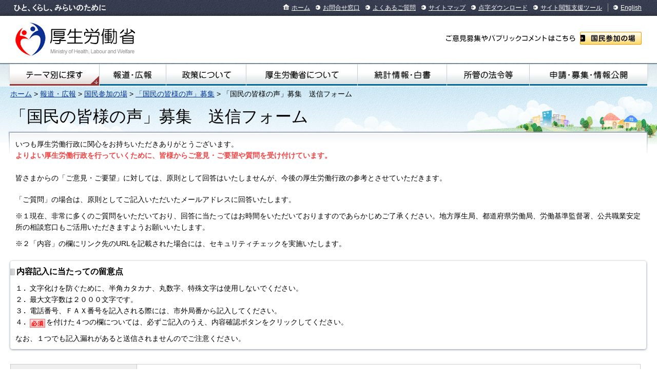

--- FILE ---
content_type: text/html;charset=UTF-8
request_url: https://www.mhlw.go.jp/form/pub/mhlw01/getmail/
body_size: 4814
content:
<!DOCTYPE html PUBLIC "-//W3C//DTD HTML 4.01 Transitional//EN" "http://www.w3.org/TR/html4/loose.dtd"><html lang="ja"><head><meta http-equiv='Content-Type' content='text/html; charset=UTF-8'><meta http-equiv='Content-Style-Type' content='text/css'><meta http-equiv='Content-Script-Type' content='text/javascript'><link rel='stylesheet' href='/form/pub/mhlw01/getmail/asset/css/wcf5start.css' media='all' type='text/css' /><meta http-equiv="X-UA-Compatible" content="IE=edge"/>
<link type="text/css" href="/form/pub/mhlw01/getmail/files/common/styles/import.css" rel="stylesheet" media="all" />
<script type="text/javascript" src="/form/pub/mhlw01/getmail/files/common/scripts/_scriptLoader.js" charset="utf-8"></script>
<script id="pt_loader" src="//ewb-c.infocreate.co.jp/ewbc/ptspk_loader.js?siteId=031_mhlw"></script>

<style>
<!--
#contents #contentsInner {
margin: 0 0 0 -1px;
}
table.fm-enqueteout {
position:relative;
}
table.fm-enquete {
margin: 0 0 0 20px;
padding: 0;
width: 96%;
}
table.fm-enquete td.fm-answer {
margin: 0;
padding: 5px 12px;
border:#cccccc 1px solid
}

table.fm-enquete td.fm-question {
margin: 0;
padding: 9px 12px 5px 12px;
border:#cccccc 1px solid;
background:#EFEFEF;
width: 20%
}

.li-notesA li{line-height:1.8;}
input[type=text]{width: 80%; border: 1px solid #809DB9;}
textarea{width: 80%; border: 1px solid #809DB9;}
#contents #contentsInner{
padding-bottom: 0;
}
#contents div.prt-topContents {
margin-bottom: 0;
}
.fm-messagebox{ margin:20px}
.btn_reset input{
position: relative;
top:39.5px;
border:1px solid;
height:26px;
left:65px;
}
input#wcf5start{
position:relative;
border:1px solid;
height:26px;
left:-65px;
}
-->
</style><script src='/form/pub/js/prototype.js' type='text/javascript'></script><script src='/form/pub/js/common.js' type='text/javascript'></script><script src='/form/pub/js/fieldutils.js' type='text/javascript'></script><script type='text/javascript'>//<![CDATA[
function registerOnEnterClickButton(){
    setOnEnterClickButton("wcf5start");
}
Event.observe( window, 'load', registerOnEnterClickButton );
function setOnEnterClickButton(targetButtonId){
    var targetButton = $(targetButtonId);
    var form = Element.up(targetButton, 'form');
    Event.observe(form, 'keypress', function(e){
        var keyCode= e.charCode ? e.charCode : ((e.which) ? e.which : e.keyCode);
        var elm = e.target ? e.target : e.srcElement;
        if( Number(keyCode) == 13 ) {
            if(!isIgnoreEnterKeySubmitElement(elm)){
                targetButton.click();
                Event.stop(e);
            }
        }
    });
}
function isIgnoreEnterKeySubmitElement(elm){
    var tag = elm.tagName;
    if(tag.toLowerCase() == "textarea"){
        return true;
    }
    switch(elm.type){
        case "button":
        case "submit":
        case "reset":
        case "image":
            return true;
    }
    return false;
}
function isInputElement(elem){
    switch(elem.type) {
        case "text":
        case "radio":
        case "checkbox":
        case "password":
        case "file":
            return true;
    }
    return false;
}

//]]></script><title>「国民の皆様の声」募集　送信フォーム｜厚生労働省</title></head><body class='fm-questionpage'><form method='POST' action='/form/pub/mhlw01/getmail;jsessionid=416DB679EA67F719F6027F30B223D192'><input name='__pid' type='hidden' value='e79c9bb05050381bd3c9d96cdf34bd41'><input name='__pageId' id='__pageId' type='hidden' value='wcf5start'><input name='__token' id='__token' type='hidden' value='90509a49adfcc824262fe92e2821ce76'><table cellpadding='0' cellspacing='0' class='fm-enqueteout'><tr><td><div id="document">
<div id="headerNavi"><div class="inner">
<ul class="skip">
<li><a href="#contents">本文へジャンプ</a></li>
<li><a href="#globalnavi">サイトの主なメニューへジャンプ</a></li>
<li><a href="#footerNavi">フッターメニューへジャンプ</a></li>
<li><a href="#searchArea">検索機能へジャンプ</a></li>
</ul>
<p id="description">ひと、くらし、みらいのために</p>
<ul class="menu">
<li class="home"><a href="/">ホーム</a></li>
<li><a href="/otoiawase/">お問合せ窓口</a></li>
<li><a href="/qa/">よくあるご質問</a></li>
<li><a href="/sitemap/">サイトマップ</a></li>
<li><a href="/tenji/">点字ダウンロード</a></li>
<li><a href="/etsuranshien/">サイト閲覧支援ツール</a></li>
<li lang="en" class="lang"><a href="/english/">English</a></li>
</ul>
<!-- /#headerNavi --></div></div>

<div id="header" style="height:77px">
<p class="logo"><a href="/"><img src="/form/pub/mhlw01/getmail/files/common/images/base/header_logo_mhlw.png" alt="厚生労働省" width="234" height="66" /></a></p>
<!--dl id="changeFontSize">
<dt>文字サイズの変更</dt>
<dd class="normal"><a href="#font-normal">標準</a></dd>
<dd class="large"><a href="#font-large">大</a></dd>
<dd class="extraLarge"><a href="#font-extraLarge">特大</a></dd>
</dl>

<p id="searchArea">
<span class="keywords"><input type="text" name="q" id="search-text" value="調べたい語句を入力してください" /></span>
<span class="submit"><input type="submit" name="btnG" value="検索" /></span>
</p-->
<input type="hidden" name="site" value="mhlw_collection" />
<input type="hidden" name="client" value="mhlw_frontend_J" />
<input type="hidden" name="proxystylesheet" value="mhlw_frontend_J" />
<input type="hidden" name="output" value="xml_no_dtd" />
<input type="hidden" name="ie" value="sjis" />
<input type="hidden" name="oe" value="sjis" />

<dl id="publicComment">
<dt>ご意見募集やパブリックコメントはこちら</dt>
<dd><a href="/houdou_kouhou/sanka/">国民参加の場</a></dd>
</dl>
<!-- /#header --></div>

<div id="globalnavi"><div class="inner">
<ul class="menu">
<li id="gnavi01"><a href="/theme/">テーマ別にさがす</a></li>
<li id="gnavi02"><a href="/houdou_kouhou/">報道・広報</a></li>
<li id="gnavi03"><a href="/seisakunitsuite/">政策について</a></li>
<li id="gnavi04"><a href="/kouseiroudoushou/">厚生労働省について</a></li>
<li id="gnavi05"><a href="/toukei_hakusho/">統計情報・白書</a></li>
<li id="gnavi06"><a href="/shokanhourei/">所管の法令等</a></li>
<li id="gnavi07"><a href="/shinsei_boshu/">申請・募集・情報公開</a></li>
</ul>
<!-- /#globalnavi --></div></div>


<div id="main"><div id="mainInner">
<p class="topicpath"><a href="/">ホーム</a> &gt; <a href="/houdou_kouhou/">報道・広報</a> &gt; <a href="/houdou_kouhou/sanka/">国民参加の場</a> &gt; <a href="/houdou_kouhou/sanka/koe_boshu/">「国民の皆様の声」募集</a> &gt; 「国民の皆様の声」募集　送信フォーム</p>
<h1 id="pageTitle">「国民の皆様の声」募集　送信フォーム</h1>

<div id="contents"><div id="contentsInner">
<!-- ====== #contents start ================================================================================== -->


<div class="prt-topContents"><div class="topContents-inner"><div class="topContents-inner">
<div class="section">
<p>いつも厚生労働行政に関心をお持ちいただきありがとうございます。<br />
<em>よりよい厚生労働行政を行っていくために、皆様からご意見・ご要望や質問を受け付けています。</em><br />
<br />
皆さまからの「ご意見・ご要望」に対しては、原則として回答はいたしませんが、今後の厚生労働行政の参考とさせていただきます。</p>
<!-- /.section --></div>

<div class="section">
<p>「ご質問」の場合は、原則としてご記入いただいたメールアドレスに回答いたします。</p>
<p>※１現在、非常に多くのご質問をいただいており、回答に当たってはお時間をいただいておりますのであらかじめご了承ください。地方厚生局、都道府県労働局、労働基準監督署、公共職業安定所の相談窓口もご活用いただきますようお願いいたします。
<p>※２「内容」の欄にリンク先のURLを記載された場合には、セキュリティチェックを実施いたします。<br />
<!-- /.section --></div>


<div class="section">


<div class="prt-aside"><div class="aside-inner"><div class="aside-inner"><div class="aside-inner"><div class="aside-inner"><div class="aside-inner"><div class="aside-inner"><div class="aside-inner"><div class="aside-inner">
<div class="heading-lv4">
<h4>内容記入に当たっての留意点</h4>
<!-- /.heading-lv4 --></div>
<ol class="li-numberA">
<li><dfn class="num">１.</dfn>文字化けを防ぐために、半角カタカナ、丸数字、特殊文字は使用しないでください。</li>
<li><dfn class="num">２.</dfn>最大文字数は２０００文字です。</li>
<li><dfn class="num">３.</dfn>電話番号、ＦＡＸ番号を記入される際には、市外局番から記入してください。</li>
<li><dfn class="num">４.</dfn><span class="ico-necessary"><img src="/form/pub/mhlw01/getmail/files/common/images/base/ico_necessary.png" alt="必須" width="30" height="17" style="margin:2px 2px 0 0" /></span>を付けた４つの欄については、必ずご記入のうえ、内容確認ボタンをクリックしてください。</li>
</ol>
<p>なお、１つでも記入漏れがあると送信されませんのでご注意ください。</p>
<!-- /.prt-aside --></div></div></div></div></div></div></div></div></div>


</div></div>
</div></div></div>
</div></div></div>
</td></tr><tr><td></td></tr><tr align='center'><td><table class='fm-enquete'><tbody><tr><td id='question-2' class='fm-question'>氏名</td><td id='answer-2' class='fm-answer'><ul class="li-notesA mt0">
<li>※任意 </li>
</ul>
<input maxlength='255' name='c_q1' id='c_q1' type='text' class='c_q1_text' value=''></td></tr><tr><td id='question-8' class='fm-question'><img src="/form/pub/mhlw01/getmail/files/common/images/base/ico_necessary.png" alt="必須" width="30" height="17" style="float:right;margin-top:-2px" />メールアドレス</td><td id='answer-8' class='fm-answer'><input maxlength='255' name='c_q6' id='c_q6' type='text' class='c_q6_text' value=''></td></tr><tr><td id='question-11' class='fm-question'><img src="/form/pub/mhlw01/getmail/files/common/images/base/ico_necessary.png" alt="必須" width="30" height="17" style="float:right;margin-top:-2px" />種別</td><td id='answer-11' class='fm-answer'><ul class="li-notesA mt0">
<li>※該当する項目を選択して下さい。 </li>
</ul><input name='c_q9' id='c_q9_0' type='radio' value='0'><label for='c_q9_0'>ご意見</label> <input name='c_q9' id='c_q9_1' type='radio' value='1'><label for='c_q9_1'>ご要望</label> <input name='c_q9' id='c_q9_2' type='radio' value='2'><label for='c_q9_2'>ご質問</label> </td></tr><tr><td id='question-12' class='fm-question'><img src="/form/pub/mhlw01/getmail/files/common/images/base/ico_necessary.png" alt="必須" width="30" height="17" style="float:right;margin-top:-2px" />件名</td><td id='answer-12' class='fm-answer'><input maxlength='255' name='c_q10' id='c_q10' type='text' class='c_q10_text' value=''></td></tr><tr><td id='question-13' class='fm-question'><img src="/form/pub/mhlw01/getmail/files/common/images/base/ico_necessary.png" alt="必須" width="30" height="17" style="float:right;margin-top:-2px" />内容</td><td id='answer-13' class='fm-answer'><ul class="li-notesA mt0">
<li>※最大2000文字以内でお願いいたします。 </li>
</ul><textarea name='c_q11' id='c_q11' rows='10'>
</textarea></td></tr><tr id='view_5'><td colspan='2' class='fm-verticalanswer'><div class="btn_reset" style="text-align:center"><input type="reset" value="もう一度初めに戻る" /></div></td></tr></tbody></table></td></tr><tr><td style='text-align:center;'><br><input name='wcf5start' id='wcf5start' type='submit' value='内容確認'></td></tr><tr><td><div id="document">
<div id="main" style="margin-top:150px;background:none"><div id="mainInner" style="background:none">
<p class="topicpath"><a href="/">ホーム</a> &gt; <a href="/houdou_kouhou/">報道・広報</a> &gt; <a href="/houdou_kouhou/sanka/">国民参加の場</a> &gt; <a href="/houdou_kouhou/sanka/koe_boshu/">「国民の皆様の声」募集</a> &gt; 「国民の皆様の声」募集　送信フォーム</p>
<!-- /#main --></div></div>

<div id="pageTop">
<p><a href="#document">ページの先頭へ戻る</a></p>
<!-- /#pageTop --></div>

<div id="footerNavi"><div class="inner">
<ul class="menu">
<li><a href="/chosakuken/">リンク・著作権等について</a></li>
<li><a href="/kojinjouhouhogo/">個人情報保護方針</a></li>
<li><a href="/kouseiroudoushou/shozaiannai/">所在地案内</a></li>
<li><a href="/link/">他府省、地方支分部局へのリンク</a></li>
</ul>
<ul class="menu">
<li><a href="/accessibility/">アクセシビリティについて</a></li>
<li><a href="/tsukaikata/">サイトの使い方（ヘルプ）</a></li>
<li><a href="/rss/">RSSについて</a></li>
</ul>
<!-- /#footerNavi --></div></div>

<div id="footer">
<p class="logo"><a href="/"><img src="/form/pub/mhlw01/getmail/files/common/images/base/footer_logo_mhlw.png" alt="厚生労働省" width="176" height="52" /></a></p>
<address>〒100-8916 東京都千代田区霞が関1-2-2 電話：03-5253-1111（代表）</address>
<p id="copyright">Copyright &copy; Ministry of Health, Labour and Welfare, All Right reserved.</p>
<!-- /#footer --></div>
<!-- /#document--></div></td></tr></table></form></body></html>

--- FILE ---
content_type: text/css;charset=UTF-8
request_url: https://www.mhlw.go.jp/form/pub/mhlw01/getmail/asset/css/wcf5start.css
body_size: 293
content:
body{margin:0}.fm-messagebox{color:#FF0000;list-style-type:none;margin:5px;padding:0}.fm-enqueteout{border-collapse:collapse;border-style:none;width:100%}.fm-enquete{border-collapse:collapse;border-style:none;width:100%}.fm-question{border-style:none;text-align:left;vertical-align:center}.fm-verticalquestion{border-style:none;text-align:left;vertical-align:center;width:100%}.order-table-label-column{padding:6px 5px 0 0;text-align:left;vertical-align:top}.order-table-input-column{padding:2px 0 0 0;text-align:left;vertical-align:top}.fm-answer .order-table{margin-bottom:auto;margin-top:auto}.fm-answer{border-style:none;text-align:left;vertical-align:center}.fm-verticalanswer .order-table{margin-bottom:auto;margin-top:auto}.fm-verticalanswer{border-style:none;text-align:left;vertical-align:center;width:100%}.order-table{border-collapse:collapse;margin:0;padding:0}.fm-answer-confirm{margin-bottom:0px;margin-top:0px;white-space:pre}

--- FILE ---
content_type: text/css
request_url: https://www.mhlw.go.jp/form/pub/mhlw01/getmail/files/common/styles/import.css
body_size: 247
content:
@charset "shift_jis";

/* Base
========================================== */
@import "base/reset.css";
@import "base/structure.css";
@import "base/textdecorations.css";
@import "base/list.css";
@import "base/icon.css";
@import "base/divide.css";
@import "base/localnavi.css";
@import "base/megaDropdown.css";
@import "base/print.css";


/* Parts
========================================== */
@import "parts/headings.css";
@import "parts/others.css";
@import "parts/table.css";
@import "parts/magazine.css";


/* Individual
========================================== */
@import "individual/home.css";

 
 
/* Past
========================================== */
/* @import "past/interviewDaijin.css"; */
/* @import "past/pastLayout.css"; */

--- FILE ---
content_type: text/css
request_url: https://www.mhlw.go.jp/form/pub/mhlw01/getmail/files/common/styles/base/structure.css
body_size: 2467
content:
@charset "shift_jis";

/* =======================================

	Structure CSS

========================================== */

html, body {
	background: #FFF;
	color: #000000;
}

body {
	min-width: 980px;
}

body.wideBody {
	min-width: 3000px;
}

body.wideBody02 {
	min-width: 1255px;
}

#document {
	min-width: 980px;
}
* html #document {
	width: expression(document.body.clientWidth < 982? "980px" : "auto");
}
body.wideBody #document {
	min-width: 3000px;
}
* html body.wideBody #document {
	width: expression(document.body.clientWidth < 3002? "3000px" : "auto");
}
body.wideBody02 #document {
	min-width: 1255px;
}
* html body.wideBody02 #document {
	width: expression(document.body.clientWidth < 1257? "1255px" : "auto");
}

#header {
}

#main {
	margin: 0;
	padding: 3px 0 0;
	background: url(../../images/base/bg_02.png) repeat-x 0 0;
	zoom: 1;
}

#main #mainInner {
	margin: 0;
	padding: 0 20px;
	background: url(../../images/base/bg_01.png) no-repeat 100% 0;
	zoom: 1;
}
#main #mainInner:after {
	content: "."; display: block; clear: both; height: 0; visibility: hidden; font-size: 0;
}

#main p.topicpath {
	clear: both;
	margin: 0 240px 0 0;
}

#main #pageTitle {
	margin: 0 240px 0 0;
	padding: 15px 0;
	font-weight: normal;
	font-size: 320%;
	line-height: 1.125;
}

#main #pageTitle.ico-category {
	padding-left: 140px;
	background: no-repeat 9px 21px;
}

body.kenkou_iryou  #main #pageTitle.ico-category { background-image: url(../../images/base/label_kenkou_iryou.png);}
body.kodomo        #main #pageTitle.ico-category { background-image: url(../../images/base/label_kodomo.png);}
body.hukushi_kaigo #main #pageTitle.ico-category { background-image: url(../../images/base/label_hukushi_kaigo.png);}
body.koyou_roudou  #main #pageTitle.ico-category { background-image: url(../../images/base/label_koyou_roudou.png);}
body.nenkin        #main #pageTitle.ico-category { background-image: url(../../images/base/label_nenkin.png);}
body.hokabunya     #main #pageTitle.ico-category { background-image: url(../../images/base/label_hokabunya.png);}

#contents {
	float: left;
	display: inline;
	margin: 0 -240px 0 0;
	width: 100%;
}
#contents #contentsInner {
	position: relative;
	margin: 0 239px 0 -1px;
	padding: 0 11px 40px;
	background-color: #FFFFFF;
	min-height: 400px;
	zoom: 1;
}
* html #contents #contentsInner {
	height: 400px;
}
#contents #contentsInner:after {
	content: "."; display: block; clear: both; height: 0; visibility: hidden; font-size: 0;
}

body.nonCategory #contents {margin-right: 0;}
body.nonCategory #contents #contentsInner {margin-right: -1px;}

body.indivisualPage #contents p#indivisualTest {
	height: 500px;
	background: #FF66CC;
}

#localnavi {
	float: right;
	display: inline;
	margin: 0;
	width: 220px;
}

#footerContents {
	padding: 0 31px;
}

#footer {
}


a         {	color: #003399;	text-decoration: underline;}
a:visited {	color: #6633FF;}
a:hover   {	color: #CC0000;	text-decoration: none;}
a:active  {	color: #CC0000;	text-decoration: none;}


/* HeaderNavi
****************************************************************************/
#headerNavi {
	background: url(../../images/base/headerNavi_bg_02.png);
	zoom: 1;
}

#headerNavi .inner {
	padding: 0 30px;
	background: url(../../images/base/headerNavi_bg_01.png) repeat-x 0 100%;
	zoom: 1;
}
#headerNavi .inner:after {
	content: "."; display: block; clear: both; height: 0; visibility: hidden; font-size: 0;
}

/* Skip
========================================== */
#headerNavi ul.skip {
	position: absolute;
	left: -9999em;
	width: 1px;
	height: 1px;
	overflow: hidden;
}

#headerNavi ul.skip li {
}


/* Description
========================================== */
#headerNavi p#description {
	position: absolute;
	top: 7px;
	left: 26px;
	width: 181px;
	height: 16px;
	background: url(../../images/base/structure_parts.png) no-repeat 0 0;
	text-indent: -9999px;
	overflow: hidden;
}


/* Navi
========================================== */
#headerNavi ul.menu {
	float: right;
	padding: 6px 0 7px;
}

#headerNavi ul.menu li {
	display: inline;
	margin: 0 0 0 8px;
	padding: 1px 0 1px 14px;
	background: url(../../images/base/headerNavi_bg_03.png) no-repeat -11px 0;
	font-size: 120%;
	line-height: 1.5;
}
#headerNavi ul.menu li.home {
	padding-left: 17px;
	background: url(../../images/base/headerNavi_ico_home.png) no-repeat 0 0;
}
#headerNavi ul.menu li.lang {
	padding-left: 25px;
	background-position: 0 0;
}

#headerNavi ul.menu li a {
	color: #FFFFFF;
	text-decoration: underline;
}

#headerNavi ul.menu li a:hover {
	text-decoration: none;
}



/* Header
****************************************************************************/
#header {
	position: relative;
	margin: 0 auto;
	padding: 15px 30px 0;
	zoom: 1;
}
#header:after {
	content: "."; display: block; clear: both; height: 0; visibility: hidden; font-size: 0;
}


/* Logo
========================================== */
#header p.logo {
	position: absolute;
	top: 13px;
	left: 30px;
}


/* ChangeFontSize
========================================== */
#header dl#changeFontSize {
	position: absolute;
	top: 15px;
	right: 303px;
	border: solid #010167;
	border-width: 0 1px 1px 0;
	zoom: 1;
}
#header dl#changeFontSize:after {
	content: "."; display: block; clear: both; height: 0; visibility: hidden; font-size: 0;
}

#header dl#changeFontSize dt {
	display: block;
	position: absolute;
	top: 0;
	left: -111px;
	width: 103px;
	height: 20px;
	background: url(../../images/base/structure_parts.png) no-repeat 0 -16px;
	text-indent: -9999px;
	overflow: hidden;
}

#header dl#changeFontSize dd {
	float: left;
	width: 43px;
	border: solid #010167;
	border-width: 1px 0 0 1px;
}

#header dl#changeFontSize dd a {
	display: block;
	height: 18px;
	background: url(../../images/base/structure_parts.png) no-repeat 0 -36px;
	text-indent: -9999px;
	overflow: hidden;
}
#header dl#changeFontSize dd.normal     a {background-position:   0   -36px;}
#header dl#changeFontSize dd.large      a {background-position: -43px -36px;}
#header dl#changeFontSize dd.extraLarge a {background-position: -86px -36px;}
#header dl#changeFontSize dd.normal     a:hover {background-position:   0   -54px;}
#header dl#changeFontSize dd.large      a:hover {background-position: -43px -54px;}
#header dl#changeFontSize dd.extraLarge a:hover {background-position: -86px -54px;}
#header dl#changeFontSize dd.normal     a.active {background-position:   0   -54px;}
#header dl#changeFontSize dd.large      a.active {background-position: -43px -54px;}
#header dl#changeFontSize dd.extraLarge a.active {background-position: -86px -54px;}


/* SearchArea
========================================== */
#header p#searchArea {
	margin: 0 0 0 auto;
	padding: 0;
	width: 263px;
	zoom: 1;
	font-size: 120%;
	line-height: 1.334;
}
#header p#searchArea:after {
	content: "."; display: block; clear: both; height: 0; visibility: hidden; font-size: 0;
}

#header p#searchArea span.keywords {
	float: left;
	background: #FCC;
}

#header p#searchArea span.keywords input {
	float: left;
	width: 181px;
	padding: 2px 60px 0 20px;
	border: 1px solid #010167;
	background: #FFFFFF url(../../images/base/header_searchArea_bg_01.png) no-repeat;
	color: #999999;
	height: 1.334em;
}
#header p#searchArea span.keywords input.focus,
#header p#searchArea span.keywords input.inputTrue {
	color: #000000;
}

#header p#searchArea span.submit {
	position: relative;
	float: left;
	display: block;
	margin: 1px 0 0 -59px;
	padding: 1px 0;
	width: 58px;
	height: 1.334em;
	background: url(../../images/base/header_searchArea_bg_02.png) repeat-y 100% 0;
}

#header p#searchArea span.submit input {
	position: absolute;
	top: 0;
	left: 0;
	margin: 0;
	padding: 0;
	border: none;
	width: 58px;
	height: 18px;
	background: url(../../images/base/structure_parts.png) no-repeat 0 -72px;
	text-indent: -9999px;
	overflow: hidden;
	cursor: pointer;
}

#header p#searchArea span.submit input.hover {
	background-position: -58px -72px;
}


/* PublicComment
========================================== */
#header dl#publicComment {
	float: right;
	padding: 16px 0;
}

#header dl#publicComment dt {
	float: left;
	margin: 0 6px 0 0;
	width: 258px;
	height: 25px;
	background: url(../../images/base/structure_parts.png) no-repeat 0 -90px;
	text-indent: -9999px;
	overflow: hidden;
}

#header dl#publicComment dd {
	float: left;
	width: 120px;
}

#header dl#publicComment dd a {
	display: block;
	height: 25px;
	background: url(../../images/base/structure_parts.png) no-repeat 0 -115px;
	text-indent: -9999px;
	overflow: hidden;
}
#header dl#publicComment dd a:hover {
	background-position: -120px -115px;
}



/* Globalnavi
****************************************************************************/
#globalnavi {
	padding: 2px 12px;
	background: url(../../images/base/globalnavi_bg_01.png) repeat-x;
	zoom: 1;
}

#globalnavi .inner {
	padding: 0 7px 0 0;
	background: url(../../images/base/globalnavi_bg_02.png) no-repeat 100% -378px;
	zoom: 1;
}

#globalnavi ul.menu {
	padding: 0 0 0 7px;
	background: url(../../images/base/globalnavi_bg_02.png) no-repeat 0 -378px;
	zoom: 1;
}
#globalnavi ul.menu:after {
	content: "."; display: block; clear: both; height: 0; visibility: hidden; font-size: 0;
}

#globalnavi ul.menu li {
	float: left;
	background: url(../../images/base/globalnavi_bg_02.png) no-repeat 0 -336px;
	text-align: center;
}
#globalnavi ul.menu li#gnavi01 { width: 14%;}
#globalnavi ul.menu li#gnavi02 { width: 10.5%;}
#globalnavi ul.menu li#gnavi03 { width: 12.5%;}
#globalnavi ul.menu li#gnavi04 { width: 17.5%;}
#globalnavi ul.menu li#gnavi05 { width: 14%;}
#globalnavi ul.menu li#gnavi06 { width: 13%;}
#globalnavi ul.menu li#gnavi07 { width: 18.5%;}
* html #globalnavi ul.menu li#gnavi07 { width: 18.3%;}
*:first-child + html #globalnavi ul.menu li#gnavi07 { width: 18.3%;}

#globalnavi ul.menu li a {
	display: block;
	margin: 0 0 0 1px;
	height: 42px;
	background: url(../../images/base/globalnavi_bg_02.png) no-repeat 50% 0;
	text-indent: -9999em;
	overflow: hidden;
}
#globalnavi ul.menu li#gnavi02 a { background-position: 50% -42px;}
#globalnavi ul.menu li#gnavi03 a { background-position: 50% -84px;}
#globalnavi ul.menu li#gnavi04 a { background-position: 50% -126px;}
#globalnavi ul.menu li#gnavi05 a { background-position: 50% -168px;}
#globalnavi ul.menu li#gnavi06 a { background-position: 50% -210px;}
#globalnavi ul.menu li#gnavi07 a { background-position: 50% -252px;}

#globalnavi ul.menu li#gnavi02 a:hover { background-position: 50% -420px;}
#globalnavi ul.menu li#gnavi03 a:hover { background-position: 50% -462px;}
#globalnavi ul.menu li#gnavi04 a:hover { background-position: 50% -504px;}
#globalnavi ul.menu li#gnavi05 a:hover { background-position: 50% -546px;}
#globalnavi ul.menu li#gnavi06 a:hover { background-position: 50% -588px;}
#globalnavi ul.menu li#gnavi07 a:hover { background-position: 50% -630px;}

body.houdou_kouhou    #globalnavi ul.menu li#gnavi02 a { background-position: 50% -672px !important;}
body.seisakunitsuite  #globalnavi ul.menu li#gnavi03 a { background-position: 50% -714px !important;}
body.kouseiroudoushou #globalnavi ul.menu li#gnavi04 a { background-position: 50% -756px !important;}
body.toukei_hakusho   #globalnavi ul.menu li#gnavi05 a { background-position: 50% -798px !important;}
body.shokanhourei     #globalnavi ul.menu li#gnavi06 a { background-position: 50% -840px !important;}
body.shinsei_boshu    #globalnavi ul.menu li#gnavi07 a { background-position: 50% -882px !important;}

#globalnavi ul.menu li#gnavi01 {
	background: url(../../images/base/globalnavi_bg_02.png) no-repeat 100% -294px;
}
#globalnavi ul.menu li#gnavi01 a {
	margin: 12px auto;
	width: 110px;
	height: 18px;
	background-position: -415px -12px;
}



/* PageTop
****************************************************************************/
#pageTop {
	background: url(../../images/base/bg_04.png) repeat-x 50% 0;
}

#pageTop p {
	display: block;
	height: 65px;
	background: url(../../images/base/bg_03.png) no-repeat 50% 0;
}

#pageTop a {
	position: relative;
	top: 38px;
	display: block;
	margin: 0 30px 0 auto;
	width: 161px;
	height: 27px;
	background: url(../../images/base/structure_parts.png) no-repeat 0 -141px;
	text-indent: -9999px;
	overflow: hidden;
}
#pageTop p a:hover {
	background-position: -161px -141px;
}
* html #pageTop p a {top: 38px;}



/* FooterNavi
****************************************************************************/
#footerNavi {
	background: url(../../images/base/footerNavi_bg_02.png);
}

#footerNavi .inner {
	padding: 1px 20px;
	background: url(../../images/base/footerNavi_bg_01.png) repeat-x 0 100%;
	zoom: 1;
}

#footerNavi .inner ul.menu {
	margin: 2px 0;
	text-align: center;
}

#footerNavi .inner ul.menu li {
	display: inline;
	margin: 0 6px;
	padding: 0 0 0 15px;
	background: url(../../images/base/footerNavi_ico_01.png) no-repeat 0 50%;
	font-size: 140%;
	line-height: 1.429;
}

#footerNavi .inner ul.menu li a {
	color: #FFFFFF;
	text-decoration: underline;
}

#footerNavi .inner ul.menu li a:hover {
	text-decoration: none;
}



/* Footer
****************************************************************************/
#footer {
	margin: 0 auto;
	padding: 12px 20px 48px;
}

#footer p.logo {
	margin: 0 0 12px;
	text-align: center;
}

#footer address {
	font-size: 140%;
	line-height: 1.429;
	text-align: center;
}

#footer p#copyright {
	font-size: 140%;
	line-height: 1.429;
	text-align: center;
}

--- FILE ---
content_type: text/css
request_url: https://www.mhlw.go.jp/form/pub/mhlw01/getmail/files/common/styles/base/list.css
body_size: 4136
content:
@charset "shift_jis";

/* =======================================

	List CSS
	
	-li-numberA	
	-li-numberB	
	-li-numberC	
	-li-katakanaA	
	-li-katakanaB	
	-li-notesA	
	-li-notesB	
	-li-notesC	
	-li-notesNumC	
	-li-notesD	
	-li-notesE	
	-li-disc	
	-li-circle	
	-li-square	
	-ico-link	
	-li-linkA

========================================== */

/* li-numberA
****************************************************************************/
#contents ol.li-numberA {
	padding-left: 0;
	margin-left: 0;
}

#contents ol.li-numberA li {
	position: relative;
	padding-left: 2em;
	list-style: none;
	zoom: 1;
}

#contents ol.li-numberA li dfn.num {
	position: absolute;
	top: 0;
	left: 0;
	font-weight: normal;
	font-family: 'ＭＳ ゴシック', Osaka, monospace;
}

/* 2階層
---------------------------------------- */
#contents ul ol.li-numberA,
#contents ol ol.li-numberA {
	margin-left: 0;
	padding-left: 0;
}

#contents ul ol.li-numberA li,
#contents ol ol.li-numberA li {
	position: relative;
	padding-left: 2em;
	text-indent: 0;
	list-style: none;
	zoom: 1;
}

/* 3階層
---------------------------------------- */
#contents ul ul ol.li-numberA,
#contents ul ol ol.li-numberA,
#contents ol ul ol.li-numberA,
#contents ol ol ol.li-numberA {	margin-left: 0;	padding-left: 0;}

#contents ul ul ol.li-numberA li,
#contents ul ol ol.li-numberA li,
#contents ol ul ol.li-numberA li,
#contents ol ol ol.li-numberA li {
	position: relative;
	padding-left: 2em;
	text-indent: 0;
	list-style: none;
	zoom: 1;
}

/* 4階層
---------------------------------------- */
#contents ul ul ul ol.li-numberA,
#contents ul ol ul ol.li-numberA,
#contents ul ul ol ol.li-numberA,
#contents ol ul ul ol.li-numberA,
#contents ol ol ul ol.li-numberA,
#contents ol ul ol ol.li-numberA,
#contents ol ol ol ol.li-numberA { margin-left: 0;	padding-left: 0;}


#contents ul ul ul ol.li-numberA li,
#contents ul ol ul ol.li-numberA li,
#contents ul ul ol ol.li-numberA li,
#contents ol ul ul ol.li-numberA li,
#contents ol ol ul ol.li-numberA li,
#contents ol ul ol ol.li-numberA li,
#contents ol ol ol ol.li-numberA li {
	position: relative;
	padding-left: 2em;
	text-indent: 0;
	list-style: none;
	zoom: 1;
}

/* li-numberB
****************************************************************************/
#contents ol.li-numberB {
	padding-left: 0;
	margin-left: 0;
}

#contents ol.li-numberB li {
	position: relative;
	padding-left: 1.5em;
	list-style: none;
	zoom: 1;
}

#contents ol.li-numberB li dfn.num {
	position: absolute;
	top: 0;
	left: 0;
	font-weight: normal;
	font-family: 'ＭＳ ゴシック', Osaka, monospace;
}


/* 2階層
---------------------------------------- */
#contents ul ol.li-numberB,
#contents ol ol.li-numberB { margin-left: 0; padding-left: 0;}

#contents ul ol.li-numberB li,
#contents ol ol.li-numberB li {
	position: relative;
	padding-left: 1.5em;
	text-indent: 0;
	list-style: none;
	zoom: 1;
}

/* 3階層
---------------------------------------- */
#contents ul ul ol.li-numberB,
#contents ul ol ol.li-numberB,
#contents ol ul ol.li-numberB,
#contents ol ol ol.li-numberB { margin-left: 0; padding-left: 0;}

#contents ul ul ol.li-numberB li,
#contents ul ol ol.li-numberB li,
#contents ol ul ol.li-numberB li,
#contents ol ol ol.li-numberB li {
	position: relative;
	padding-left: 1.5em;
	text-indent: 0;
	list-style: none;
	zoom: 1;
}

/* 4階層
---------------------------------------- */
#contents ul ul ul ol.li-numberB,
#contents ul ol ul ol.li-numberB,
#contents ul ul ol ol.li-numberB,
#contents ol ul ul ol.li-numberB,
#contents ol ol ul ol.li-numberB,
#contents ol ul ol ol.li-numberB,
#contents ol ol ol ol.li-numberB { margin-left: 0; padding-left: 0;}


#contents ul ul ul ol.li-numberB li,
#contents ul ol ul ol.li-numberB li,
#contents ul ul ol ol.li-numberB li,
#contents ol ul ul ol.li-numberB li,
#contents ol ol ul ol.li-numberB li,
#contents ol ul ol ol.li-numberB li,
#contents ol ol ol ol.li-numberB li {
	position: relative;
	padding-left: 1.5em;
	text-indent: 0;
	list-style: none;
	zoom: 1;
}


/* li-numberC
****************************************************************************/
#contents ol.li-numberC {
	padding-left: 2em;
}

#contents ol.li-numberC li {
	list-style: decimal outside;
}

/* 2階層
---------------------------------------- */
#contents ul ol.li-numberC,
#contents ol ol.li-numberC { margin-left: 0; padding-left: 2em;}

#contents ul ol.li-numberC li,
#contents ol ol.li-numberC li {
	position: static;
	list-style: decimal outside;
	padding: 0;
	text-indent: 0;
	zoom: normal;
}

/* 3階層
---------------------------------------- */
#contents ul ul ol.li-numberC,
#contents ul ol ol.li-numberC,
#contents ol ul ol.li-numberC,
#contents ol ol ol.li-numberC { margin-left: 0;	padding-left: 2em;}

#contents ul ul ol.li-numberC li,
#contents ul ol ol.li-numberC li,
#contents ol ul ol.li-numberC li,
#contents ol ol ol.li-numberC li {
	position: static;
	list-style: decimal outside;
	padding: 0;
	text-indent: 0;
	zoom: normal;
}

/* 4階層
---------------------------------------- */
#contents ul ul ul ol.li-numberC,
#contents ul ol ul ol.li-numberC,
#contents ul ul ol ol.li-numberC,
#contents ol ul ul ol.li-numberC,
#contents ol ol ul ol.li-numberC,
#contents ol ul ol ol.li-numberC,
#contents ol ol ol ol.li-numberC { margin-left: 0; padding-left: 2em;}


#contents ul ul ul ol.li-numberC  li,
#contents ul ol ul ol.li-numberC  li,
#contents ul ul ol ol.li-numberC  li,
#contents ol ul ul ol.li-numberC  li,
#contents ol ol ul ol.li-numberC  li,
#contents ol ul ol ol.li-numberC  li,
#contents ol ol ol ol.li-numberC  li {
	position: static;
	list-style: decimal outside;
	padding: 0;
	text-indent: 0;
	zoom: normal;
}


@media print {
* html #contents ol.li-numberC { padding-left: 3em;}
* html #contents ol.li-numberC li {}
}


/* li-katakanaA
****************************************************************************/
#contents ul.li-katakanaA {
}

#contents ul.li-katakanaA li {
	position: relative;
	padding-left: 1.5em;
	zoom: 1;
}

#contents ul.li-katakanaA li dfn.kana {
	position: absolute;
	top: 0;
	left: 0;
	font-weight: normal;
	font-family: 'ＭＳ ゴシック', Osaka, monospace;
}

/* 2階層
---------------------------------------- */
#contents ul ul.li-katakanaA,
#contents ol ul.li-katakanaA { margin-left: 0; padding-left: 0;}

#contents ul ul.li-katakanaA li,
#contents ol ul.li-katakanaA li {
	position: relative;
	padding-left: 1.5em;
	text-indent: 0;
	list-style: none;
	zoom: 1;
}

/* 3階層
---------------------------------------- */
#contents ul ul ul.li-katakanaA,
#contents ul ol ul.li-katakanaA,
#contents ol ul ul.li-katakanaA,
#contents ol ol ul.li-katakanaA { margin-left: 0; padding-left: 0;}

#contents ul ul ul.li-katakanaA li,
#contents ul ol ul.li-katakanaA li,
#contents ol ul ul.li-katakanaA li,
#contents ol ol ul.li-katakanaA li {
	position: relative;
	padding-left: 1.5em;
	text-indent: 0;
	list-style: none;
	zoom: 1;
}

/* 4階層
---------------------------------------- */
#contents ul ul ul ul.li-katakanaA,
#contents ul ol ul ul.li-katakanaA,
#contents ul ul ol ul.li-katakanaA,
#contents ol ul ul ul.li-katakanaA,
#contents ol ol ul ul.li-katakanaA,
#contents ol ul ol ul.li-katakanaA,
#contents ol ol ol ul.li-katakanaA { margin-left: 0; padding-left: 0;}

#contents ul ul ul ul.li-katakanaA li,
#contents ul ol ul ul.li-katakanaA li,
#contents ul ul ol ul.li-katakanaA li,
#contents ol ul ul ul.li-katakanaA li,
#contents ol ol ul ul.li-katakanaA li,
#contents ol ul ol ul.li-katakanaA li,
#contents ol ol ol ul.li-katakanaA li {
	position: relative;
	padding-left: 1.5em;
	text-indent: 0;
	list-style: none;
	zoom: 1;
}


/* li-katakanaB
****************************************************************************/
#contents ul.li-katakanaB {
}

#contents ul.li-katakanaB li {
	position: relative;
	padding-left: 2.5em;
	zoom: 1;
}

#contents ul.li-katakanaB li dfn.kana {
	position: absolute;
	top: 0;
	left: 0;
	font-weight: normal;
	font-family: 'ＭＳ ゴシック', Osaka, monospace;
}

/* 2階層
---------------------------------------- */
#contents ul ul.li-katakanaB,
#contents ol ul.li-katakanaB { margin-left: 0; padding-left: 0;}

#contents ul ul.li-katakanaB li,
#contents ol ul.li-katakanaB li {
	position: relative;
	padding-left: 2.5em;
	text-indent: 0;
	list-style: none;
	zoom: 1;
}

/* 3階層
---------------------------------------- */
#contents ul ul ul.li-katakanaB,
#contents ul ol ul.li-katakanaB,
#contents ol ul ul.li-katakanaB,
#contents ol ol ul.li-katakanaB { margin-left: 0; padding-left: 0;}

#contents ul ul ul.li-katakanaB li,
#contents ul ol ul.li-katakanaB li,
#contents ol ul ul.li-katakanaB li,
#contents ol ol ul.li-katakanaB li {
	position: relative;
	padding-left: 2.5em;
	text-indent: 0;
	list-style: none;
	zoom: 1;
}

/* 4階層
---------------------------------------- */
#contents ul ul ul ul.li-katakanaB,
#contents ul ol ul ul.li-katakanaB,
#contents ul ul ol ul.li-katakanaB,
#contents ol ul ul ul.li-katakanaB,
#contents ol ol ul ul.li-katakanaB,
#contents ol ul ol ul.li-katakanaB,
#contents ol ol ol ul.li-katakanaB { margin-left: 0; padding-left: 0;}

#contents ul ul ul ul.li-katakanaB li,
#contents ul ol ul ul.li-katakanaB li,
#contents ul ul ol ul.li-katakanaB li,
#contents ol ul ul ul.li-katakanaB li,
#contents ol ol ul ul.li-katakanaB li,
#contents ol ul ol ul.li-katakanaB li,
#contents ol ol ol ul.li-katakanaB li {
	position: relative;
	padding-left: 2.5em;
	text-indent: 0;
	list-style: none;
	zoom: 1;
}


/* li-notesA
****************************************************************************/
#contents ul.li-notesA {
	position: relative;
	margin-left: -10px;
	padding-left: 0;
	zoom: 1;
}

#contents ul.li-notesA li {
	position: relative;
	padding-left: 1em;
	text-indent: -1em;
	list-style: none;
}


#contents dl dt ul.li-notesA,
#contents dl dd ul.li-notesA,
#contents table tr th ul.li-notesA,
#contents table tr td ul.li-notesA {margin-left: 0;}

/* 2階層
---------------------------------------- */
#contents ul ul.li-notesA,
#contents ol ul.li-notesA { margin-left: 0;	padding-left: 0;}

#contents ul ul.li-notesA li,
#contents ol ul.li-notesA li {
	position: relative;
	padding-left: 1em;
	text-indent: -1em;
	list-style: none;
}

/* 3階層
---------------------------------------- */
#contents ul ul ul.li-notesA,
#contents ul ol ul.li-notesA,
#contents ol ul ul.li-notesA,
#contents ol ol ul.li-notesA { margin-left: 0; padding-left: 0;}

#contents ul ul ul.li-notesA li,
#contents ul ol ul.li-notesA li,
#contents ol ul ul.li-notesA li,
#contents ol ol ul.li-notesA li {
	position: relative;
	padding-left: 1em;
	text-indent: -1em;
	list-style: none;
}

/* 4階層
---------------------------------------- */
#contents ul ul ul ul.li-notesA,
#contents ul ol ul ul.li-notesA,
#contents ul ul ol ul.li-notesA,
#contents ol ul ul ul.li-notesA,
#contents ol ol ul ul.li-notesA,
#contents ol ul ol ul.li-notesA,
#contents ol ol ol ul.li-notesA { margin-left: 0;	padding-left: 0;}

#contents ul ul ul ul.li-notesA li,
#contents ul ol ul ul.li-notesA li,
#contents ul ul ol ul.li-notesA li,
#contents ol ul ul ul.li-notesA li,
#contents ol ol ul ul.li-notesA li,
#contents ol ul ol ul.li-notesA li,
#contents ol ol ol ul.li-notesA li {
	position: relative;
	padding-left: 1em;
	text-indent: -1em;
	list-style: none;
}


/* li-notesB
****************************************************************************/
#contents ol.li-notesB {
}

#contents ol.li-notesB li {
	position: relative;
	padding-left: 2em;
	text-indent: -2em;
	list-style: none;
}

/* 2階層
---------------------------------------- */
#contents ul ol.li-notesB,
#contents ol ol.li-notesB { margin-left: 0;	padding-left: 0;}

#contents ul ol.li-notesB li,
#contents ol ol.li-notesB li {
	position: relative;
	padding-left: 2em;
	text-indent: -2em;
	list-style: none;
}

/* 3階層
---------------------------------------- */
#contents ul ul ol.li-notesB,
#contents ul ol ol.li-notesB,
#contents ol ul ol.li-notesB,
#contents ol ol ol.li-notesB { margin-left: 0; padding-left: 0;}

#contents ul ul ol.li-notesB li,
#contents ul ol ol.li-notesB li,
#contents ol ul ol.li-notesB li,
#contents ol ol ol.li-notesB li {
	position: relative;
	padding-left: 2em;
	text-indent: -2em;
	list-style: none;
}

/* 4階層
---------------------------------------- */
#contents ul ul ul ol.li-notesB,
#contents ul ol ul ol.li-notesB,
#contents ul ul ol ol.li-notesB,
#contents ol ul ul ol.li-notesB,
#contents ol ol ul ol.li-notesB,
#contents ol ul ol ol.li-notesB,
#contents ol ol ol ol.li-notesB { margin-left: 0;	padding-left: 0;}

#contents ul ul ul ol.li-notesB li,
#contents ul ol ul ol.li-notesB li,
#contents ul ul ol ol.li-notesB li,
#contents ol ul ul ol.li-notesB li,
#contents ol ol ul ol.li-notesB li,
#contents ol ul ol ol.li-notesB li,
#contents ol ol ol ol.li-notesB li {
	position: relative;
	padding-left: 2em;
	text-indent: -2em;
	list-style: none;
}


/* li-notesC
****************************************************************************/
#contents ul.li-notesC {
}

#contents ul.li-notesC li {
	position: relative;
	padding-left: 1.5em;
	text-indent: -1.5em;
	list-style: none;
}

#contents ul.li-notesC li ol.li-numberA.type02 {
	position: relative;
	margin-top: -1.5em;
	zoom: 1;
}

/* 2階層
---------------------------------------- */
#contents ul ul.li-notesC,
#contents ol ul.li-notesC { margin-left: 0;	padding-left: 0;}

#contents ul ul.li-notesC li,
#contents ol ul.li-notesC li {
	position: relative;
	padding-left: 1.5em;
	text-indent: -1.5em;
	list-style: none;
}

/* 3階層
---------------------------------------- */
#contents ul ul ul.li-notesC,
#contents ul ol ul.li-notesC,
#contents ol ul ul.li-notesC,
#contents ol ol ul.li-notesC { margin-left: 0; padding-left: 0;}

#contents ul ul ul.li-notesC li,
#contents ul ol ul.li-notesC li,
#contents ol ul ul.li-notesC li,
#contents ol ol ul.li-notesC li {
	position: relative;
	padding-left: 1.5em;
	text-indent: -1.5em;
	list-style: none;
}

/* 4階層
---------------------------------------- */
#contents ul ul ul ul.li-notesC,
#contents ul ol ul ul.li-notesC,
#contents ul ul ol ul.li-notesC,
#contents ol ul ul ul.li-notesC,
#contents ol ol ul ul.li-notesC,
#contents ol ul ol ul.li-notesC,
#contents ol ol ol ul.li-notesC { margin-left: 0;	padding-left: 0;}

#contents ul ul ul ul.li-notesC li,
#contents ul ol ul ul.li-notesC li,
#contents ul ul ol ul.li-notesC li,
#contents ol ul ul ul.li-notesC li,
#contents ol ol ul ul.li-notesC li,
#contents ol ul ol ul.li-notesC li,
#contents ol ol ol ul.li-notesC li {
	position: relative;
	padding-left: 1.5em;
	text-indent: -1.5em;
	list-style: none;
}


/* li-notesNumC
****************************************************************************/
#contents ol.li-notesNumC {
}

#contents ol.li-notesNumC li {
	position: relative;
	padding-left: 2em;
	text-indent: -2em;
	list-style: none;
}

/* 2階層
---------------------------------------- */
#contents ul ol.li-notesNumC,
#contents ol ol.li-notesNumC { margin-left: 0; padding-left: 0;}

#contents ul ol.li-notesNumC li,
#contents ol ol.li-notesNumC li {
	position: relative;
	padding-left: 2em;
	text-indent: -2em;
	list-style: none;
}

/* 3階層
---------------------------------------- */
#contents ul ul ol.li-notesNumC,
#contents ul ol ol.li-notesNumC,
#contents ol ul ol.li-notesNumC,
#contents ol ol ol.li-notesNumC {margin-left: 0; padding-left: 0;}

#contents ul ul ol.li-notesNumC li,
#contents ul ol ol.li-notesNumC li,
#contents ol ul ol.li-notesNumC li,
#contents ol ol ol.li-notesNumC li {
	position: relative;
	padding-left: 2em;
	text-indent: -2em;
	list-style: none;
}

/* 4階層
---------------------------------------- */
#contents ul ul ul ol.li-notesNumC,
#contents ul ol ul ol.li-notesNumC,
#contents ul ul ol ol.li-notesNumC,
#contents ol ul ul ol.li-notesNumC,
#contents ol ol ul ol.li-notesNumC,
#contents ol ul ol ol.li-notesNumC,
#contents ol ol ol ol.li-notesNumC { margin-left: 0; padding-left: 0;}

#contents ul ul ul ol.li-notesNumC li,
#contents ul ol ul ol.li-notesNumC li,
#contents ul ul ol ol.li-notesNumC li,
#contents ol ul ul ol.li-notesNumC li,
#contents ol ol ul ol.li-notesNumC li,
#contents ol ul ol ol.li-notesNumC li,
#contents ol ol ol ol.li-notesNumC li {
	position: relative;
	padding-left: 2em;
	text-indent: -2em;
	list-style: none;
}


/* li-notesD
****************************************************************************/
#contents ol.li-notesD {
	padding-left: 0;
	margin-left: 0;
}

#contents ol.li-notesD li {
	position: relative;
	padding-left: 2.6em;
	text-indent: -2.6em;
	list-style: none;
}

/* 2階層
---------------------------------------- */
#contents ul ol.li-notesD,
#contents ol ol.li-notesD { margin-left: 0;	padding-left: 0;}

#contents ul ol.li-notesD li,
#contents ol ol.li-notesD li {
	position: relative;
	padding-left: 2.6em;
	text-indent: -2.6em;
	list-style: none;
}

/* 3階層
---------------------------------------- */
#contents ul ul ol.li-notesD,
#contents ul ol ol.li-notesD,
#contents ol ul ol.li-notesD,
#contents ol ol ol.li-notesD { margin-left: 0; padding-left: 0;}

#contents ul ul ol.li-notesD li,
#contents ul ol ol.li-notesD li,
#contents ol ul ol.li-notesD li,
#contents ol ol ol.li-notesD li {
	position: relative;
	padding-left: 2.6em;
	text-indent: -2.6em;
	list-style: none;
}

/* 4階層
---------------------------------------- */
#contents ul ul ul ol.li-notesD,
#contents ul ol ul ol.li-notesD,
#contents ul ul ol ol.li-notesD,
#contents ol ul ul ol.li-notesD,
#contents ol ol ul ol.li-notesD,
#contents ol ul ol ol.li-notesD,
#contents ol ol ol ol.li-notesD { margin-left: 0; padding-left: 0;}

#contents ul ul ul ol.li-notesD li,
#contents ul ol ul ol.li-notesD li,
#contents ul ul ol ol.li-notesD li,
#contents ol ul ul ol.li-notesD li,
#contents ol ol ul ol.li-notesD li,
#contents ol ul ol ol.li-notesD li,
#contents ol ol ol ol.li-notesD li {
	position: relative;
	padding-left: 2.6em;
	text-indent: -2.6em;
	list-style: none;
}


/* li-notesE
****************************************************************************/
#contents ul.li-notesE {
}

#contents ul.li-notesE li {
	position: relative;
	padding-left: 2em;
	text-indent: -2em;
}

/* 2階層
---------------------------------------- */
#contents ul ul.li-notesE,
#contents ol ul.li-notesE { margin-left: 0;	padding-left: 0;}

#contents ul ul.li-notesE li,
#contents ol ul.li-notesE li {
	position: relative;
	padding-left: 2em;
	text-indent: -2em;
	list-style: none;
}

/* 3階層
---------------------------------------- */
#contents ul ul ul.li-notesE,
#contents ul ol ul.li-notesE,
#contents ol ul ul.li-notesE,
#contents ol ol ul.li-notesE { margin-left: 0; padding-left: 0;}

#contents ul ul ul.li-notesE li,
#contents ul ol ul.li-notesE li,
#contents ol ul ul.li-notesE li,
#contents ol ol ul.li-notesE li {
	position: relative;
	padding-left: 2em;
	text-indent: -2em;
	list-style: none;
}

/* 4階層
---------------------------------------- */
#contents ul ul ul ul.li-notesE,
#contents ul ol ul ul.li-notesE,
#contents ul ul ol ul.li-notesE,
#contents ol ul ul ul.li-notesE,
#contents ol ol ul ul.li-notesE,
#contents ol ul ol ul.li-notesE,
#contents ol ol ol ul.li-notesE { margin-left: 0;	padding-left: 0;}

#contents ul ul ul ul.li-notesE li,
#contents ul ol ul ul.li-notesE li,
#contents ul ul ol ul.li-notesE li,
#contents ol ul ul ul.li-notesE li,
#contents ol ol ul ul.li-notesE li,
#contents ol ul ol ul.li-notesE li,
#contents ol ol ol ul.li-notesE li {
	position: relative;
	padding-left: 2em;
	text-indent: -2em;
	list-style: none;
}


/* li-disc
****************************************************************************/
#contents ul.li-disc {
	position: relative;
	margin-left: -10px;
	padding-left: 15px;
	zoom: 1;
}

#contents ul.li-disc li {
	list-style: disc outside;
	padding: 0;
}

#contents dl dt ul.li-disc,
#contents dl dd ul.li-disc,
#contents table tr th ul.li-disc,
#contents table tr td ul.li-disc {margin-left: 0;}

/* 2階層
---------------------------------------- */
#contents ul ul.li-disc,
#contents ol ul.li-disc {	margin-left: 0;	padding-left: 15px;}

#contents ul ul.li-disc li,
#contents ol ul.li-disc li {
	position: static;
	margin-left: 0;
	padding: 0;
	list-style: disc outside;
	text-indent: 0;
	zoom: normal;
}

/* 3階層
---------------------------------------- */
#contents ul ul ul.li-disc,
#contents ul ol ul.li-disc,
#contents ol ul ul.li-disc,
#contents ol ol ul.li-disc { margin-left: 0; padding-left: 15px;}

#contents ul ul ul.li-disc li,
#contents ul ol ul.li-disc li,
#contents ol ul ul.li-disc li,
#contents ol ol ul.li-disc li {
	position: static;
	list-style: disc outside;
	padding: 0;
	text-indent: 0;
	zoom: normal;
}

/* 4階層
---------------------------------------- */
#contents ul ul ul ul.li-disc,
#contents ul ol ul ul.li-disc,
#contents ul ul ol ul.li-disc,
#contents ol ul ul ul.li-disc,
#contents ol ol ul ul.li-disc,
#contents ol ul ol ul.li-disc,
#contents ol ol ol ul.li-disc {	margin-left: 0;	padding-left: 15px;}

#contents ul ul ul ul.li-disc li,
#contents ul ol ul ul.li-disc li,
#contents ul ul ol ul.li-disc li,
#contents ol ul ul ul.li-disc li,
#contents ol ol ul ul.li-disc li,
#contents ol ul ol ul.li-disc li,
#contents ol ol ol ul.li-disc li {
	position: static;
	padding: 0;
	list-style: disc outside;
	text-indent: 0;
	zoom: normal;
}


@media print {
* html #contents ul.li-disc,
* html #contents ul.li-circle,
* html #contents ul.li-square {width: 100%;}

* html #contents ul.li-disc li,
* html #contents ul.li-circle li,
* html #contents ul.li-square li {}

}



/* li-circle
****************************************************************************/
#contents ul.li-circle {
	position: relative;
	margin-left: -10px;
	padding-left: 15px;
}

#contents ul.li-circle li {
	list-style: circle outside;
	padding: 0;
}

#contents dl dt ul.li-circle,
#contents dl dd ul.li-circle,
#contents table tr th ul.li-circle,
#contents table tr td ul.li-circle {margin-left: 0;}

/* 2階層
---------------------------------------- */
#contents ul ul.li-circle,
#contents ol ul.li-circle {	margin-left: 0;	padding-left: 15px;}

#contents ul ul.li-circle li,
#contents ol ul.li-circle li {
	position: static;
	margin-left: 0;
	padding: 0;
	list-style: circle outside;
	text-indent: 0;
	zoom: normal;
}

/* 3階層
---------------------------------------- */
#contents ul ul ul.li-circle,
#contents ul ol ul.li-circle,
#contents ol ul ul.li-circle,
#contents ol ol ul.li-circle { margin-left: 0; padding-left: 15px;}

#contents ul ul ul.li-circle li,
#contents ul ol ul.li-circle li,
#contents ol ul ul.li-circle li,
#contents ol ol ul.li-circle li {
	position: static;
	list-style: circle outside;
	padding: 0;
	text-indent: 0;
	zoom: normal;
}

/* 4階層
---------------------------------------- */
#contents ul ul ul ul.li-circle,
#contents ul ol ul ul.li-circle,
#contents ul ul ol ul.li-circle,
#contents ol ul ul ul.li-circle,
#contents ol ol ul ul.li-circle,
#contents ol ul ol ul.li-circle,
#contents ol ol ol ul.li-circle { margin-left: 0;	padding-left: 15px;}

#contents ul ul ul ul.li-circle li,
#contents ul ol ul ul.li-circle li,
#contents ul ul ol ul.li-circle li,
#contents ol ul ul ul.li-circle li,
#contents ol ol ul ul.li-circle li,
#contents ol ul ol ul.li-circle li,
#contents ol ol ol ul.li-circle li {
	position: static;
	list-style: circle outside;
	padding: 0;
	text-indent: 0;
	zoom: normal;
}


/* li-square
****************************************************************************/
#contents ul.li-square {
	position: relative;
	margin-left: -10px;
	padding-left: 15px;
}

#contents ul.li-square li {
	list-style: square outside;
	padding: 0;
}

#contents dl dt ul.li-square,
#contents dl dd ul.li-square,
#contents table tr th ul.li-square,
#contents table tr td ul.li-square {margin-left: 0;}

/* 2階層
---------------------------------------- */
#contents ul ul.li-square,
#contents ol ul.li-square {	margin-left: 0;	padding-left: 15px;}

#contents ul ul.li-square li,
#contents ol ul.li-square li {
	position: static;
	margin-left: 0;
	padding: 0;
	list-style: square outside;
	text-indent: 0;
	zoom: normal;
}

/* 3階層
---------------------------------------- */
#contents ul ul ul.li-square,
#contents ul ol ul.li-square,
#contents ol ul ul.li-square,
#contents ol ol ul.li-square { margin-left: 0; padding-left: 15px;}

#contents ul ul ul.li-square li,
#contents ul ol ul.li-square li,
#contents ol ul ul.li-square li,
#contents ol ol ul.li-square li {
	position: static;
	list-style: square outside;
	padding: 0;
	text-indent: 0;
	zoom: normal;
}

/* 4階層
---------------------------------------- */
#contents ul ul ul ul.li-square,
#contents ul ol ul ul.li-square,
#contents ul ul ol ul.li-square,
#contents ol ul ul ul.li-square,
#contents ol ol ul ul.li-square,
#contents ol ul ol ul.li-square,
#contents ol ol ol ul.li-square {	margin-left: 0;	padding-left: 15px;}

#contents ul ul ul ul.li-square li,
#contents ul ol ul ul.li-square li,
#contents ul ul ol ul.li-square li,
#contents ol ul ul ul.li-square li,
#contents ol ol ul ul.li-square li,
#contents ol ul ol ul.li-square li,
#contents ol ol ol ul.li-square li {
	position: static;
	list-style: square outside;
	padding: 0;
	text-indent: 0;
	zoom: normal;
}


/* ico-link
****************************************************************************/
#contents ol li ul.ico-blank, #contents ol li ul.ico-pdf,
#contents ol li ul.ico-word,  #contents ol li ul.ico-excel,
#contents ol li ul.ico-ppt,   #contents ol li ul.ico-link,
#contents ol li ul.ico-up,    #contents ol li ul.ico-down,
#contents ol li ul.ico-disc,  #contents ol li ul.ico-none,
#contents ul li ul.ico-blank, #contents ul li ul.ico-pdf,
#contents ul li ul.ico-word,  #contents ul li ul.ico-excel,
#contents ul li ul.ico-ppt,   #contents ul li ul.ico-link,
#contents ul li ul.ico-up,    #contents ul li ul.ico-down,
#contents ul li ul.ico-disc,  #contents ul li ul.ico-none {	margin-left: 0;	padding-left: 0;}

#contents ol li ul.ico-blank li, #contents ol li ul.ico-pdf   li,
#contents ol li ul.ico-word  li, #contents ol li ul.ico-excel li,
#contents ol li ul.ico-ppt   li, #contents ol li ul.ico-link  li,
#contents ol li ul.ico-up    li, #contents ol li ul.ico-down  li,
#contents ol li ul.ico-none  li, #contents ol li ul li.ico-blank,
#contents ol li ul li.ico-pdf,   #contents ol li ul li.ico-word,
#contents ol li ul li.ico-excel, #contents ol li ul li.ico-ppt,
#contents ol li ul li.ico-link,  #contents ol li ul li.ico-up,
#contents ol li ul li.ico-down,  #contents ol li ul li.ico-none,
#contents ol li ul li.ico-disc,
#contents ul li ul.ico-blank li, #contents ul li ul.ico-pdf   li,
#contents ul li ul.ico-word  li, #contents ul li ul.ico-excel li,
#contents ul li ul.ico-ppt   li, #contents ul li ul.ico-link  li,
#contents ul li ul.ico-up    li, #contents ul li ul.ico-down  li,
#contents ul li ul.ico-none  li, #contents ul li ul li.ico-blank,
#contents ul li ul li.ico-pdf,   #contents ul li ul li.ico-word,
#contents ul li ul li.ico-excel, #contents ul li ul li.ico-ppt,
#contents ul li ul li.ico-link,  #contents ul li ul li.ico-up,
#contents ul li ul li.ico-down,  #contents ul li ul li.ico-none
#contents ul li ul li.ico-disc {
	padding-left: 14px;
	margin-left: 0;
	list-style: none;
	text-indent: 0;
}

#contents ul.ico-link ol.li-numberA   li, #contents ul.ico-blank ol.li-numberA   li, #contents ul.ico-pdf ol.li-numberA   li, #contents ul.ico-word  ol.li-numberA   li, #contents ul.ico-excel ol.li-numberA   li, #contents ul.ico-ppt ol.li-numberA   li, #contents ul.ico-up ol.li-numberA   li, #contents ul.ico-down ol.li-numberA   li, #contents ul.ico-rss ol.li-numberA   li, #contents ul.ico-none ol.li-numberA   li, #contents ul.ico-disc ol.li-numberA   li,
#contents ul.ico-link ol.li-numberB   li, #contents ul.ico-blank ol.li-numberB   li, #contents ul.ico-pdf ol.li-numberB   li, #contents ul.ico-word  ol.li-numberB   li, #contents ul.ico-excel ol.li-numberB   li, #contents ul.ico-ppt ol.li-numberB   li, #contents ul.ico-up ol.li-numberB   li, #contents ul.ico-down ol.li-numberB   li, #contents ul.ico-rss ol.li-numberB   li, #contents ul.ico-none ol.li-numberB   li, #contents ul.ico-disc ol.li-numberB   li,
#contents ul.ico-link ol.li-numberC   li, #contents ul.ico-blank ol.li-numberC   li, #contents ul.ico-pdf ol.li-numberC   li, #contents ul.ico-word  ol.li-numberC   li, #contents ul.ico-excel ol.li-numberC   li, #contents ul.ico-ppt ol.li-numberC   li, #contents ul.ico-up ol.li-numberC   li, #contents ul.ico-down ol.li-numberC   li, #contents ul.ico-rss ol.li-numberC   li, #contents ul.ico-none ol.li-numberC   li, #contents ul.ico-disc ol.li-numberC   li,
#contents ul.ico-link ul.li-katakanaA li, #contents ul.ico-blank ul.li-katakanaA li, #contents ul.ico-pdf ul.li-katakanaA li, #contents ul.ico-word  ul.li-katakanaA li, #contents ul.ico-excel ul.li-katakanaA li, #contents ul.ico-ppt ul.li-katakanaA li, #contents ul.ico-up ul.li-katakanaA li, #contents ul.ico-down ul.li-katakanaA li, #contents ul.ico-rss ul.li-katakanaA li, #contents ul.ico-none ul.li-katakanaA li, #contents ul.ico-disc ul.li-katakanaA li,
#contents ul.ico-link ul.li-katakanaB li, #contents ul.ico-blank ul.li-katakanaB li, #contents ul.ico-pdf ul.li-katakanaB li, #contents ul.ico-word  ul.li-katakanaB li, #contents ul.ico-excel ul.li-katakanaB li, #contents ul.ico-ppt ul.li-katakanaB li, #contents ul.ico-up ul.li-katakanaB li, #contents ul.ico-down ul.li-katakanaB li, #contents ul.ico-rss ul.li-katakanaB li, #contents ul.ico-none ul.li-katakanaB li, #contents ul.ico-disc ul.li-katakanaB li,
#contents ul.ico-link ul.li-notesA    li, #contents ul.ico-blank ul.li-notesA    li, #contents ul.ico-pdf ul.li-notesA    li, #contents ul.ico-word  ul.li-notesA    li, #contents ul.ico-excel ul.li-notesA    li, #contents ul.ico-ppt ul.li-notesA    li, #contents ul.ico-up ul.li-notesA    li, #contents ul.ico-down ul.li-notesA    li, #contents ul.ico-rss ul.li-notesA    li, #contents ul.ico-none ul.li-notesA    li, #contents ul.ico-disc ul.li-notesA    li,
#contents ul.ico-link ol.li-notesB    li, #contents ul.ico-blank ol.li-notesB    li, #contents ul.ico-pdf ol.li-notesB    li, #contents ul.ico-word  ol.li-notesB    li, #contents ul.ico-excel ol.li-notesB    li, #contents ul.ico-ppt ol.li-notesB    li, #contents ul.ico-up ol.li-notesB    li, #contents ul.ico-down ol.li-notesB    li, #contents ul.ico-rss ol.li-notesB    li, #contents ul.ico-none ol.li-notesB    li, #contents ul.ico-disc ol.li-notesB    li,
#contents ul.ico-link ul.li-notesC    li, #contents ul.ico-blank ul.li-notesC    li, #contents ul.ico-pdf ul.li-notesC    li, #contents ul.ico-word  ul.li-notesC    li, #contents ul.ico-excel ul.li-notesC    li, #contents ul.ico-ppt ul.li-notesC    li, #contents ul.ico-up ul.li-notesC    li, #contents ul.ico-down ul.li-notesC    li, #contents ul.ico-rss ul.li-notesC    li, #contents ul.ico-none ul.li-notesC    li, #contents ul.ico-disc ul.li-notesC    li,
#contents ul.ico-link ol.li-notesNumC li, #contents ul.ico-blank ol.li-notesNumC li, #contents ul.ico-pdf ol.li-notesNumC li, #contents ul.ico-word  ol.li-notesNumC li, #contents ul.ico-excel ol.li-notesNumC li, #contents ul.ico-ppt ol.li-notesNumC li, #contents ul.ico-up ol.li-notesNumC li, #contents ul.ico-down ol.li-notesNumC li, #contents ul.ico-rss ol.li-notesNumC li, #contents ul.ico-none ol.li-notesNumC li, #contents ul.ico-disc ol.li-notesNumC li,
#contents ul.ico-link ol.li-notesD    li, #contents ul.ico-blank ol.li-notesD    li, #contents ul.ico-pdf ol.li-notesD    li, #contents ul.ico-word  ol.li-notesD    li, #contents ul.ico-excel ol.li-notesD    li, #contents ul.ico-ppt ol.li-notesD    li, #contents ul.ico-up ol.li-notesD    li, #contents ul.ico-down ol.li-notesD    li, #contents ul.ico-rss ol.li-notesD    li, #contents ul.ico-none ol.li-notesD    li, #contents ul.ico-disc ol.li-notesD    li,
#contents ul.ico-link ul.li-notesE    li, #contents ul.ico-blank ul.li-notesE    li, #contents ul.ico-pdf ul.li-notesE    li, #contents ul.ico-word  ul.li-notesE    li, #contents ul.ico-excel ul.li-notesE    li, #contents ul.ico-ppt ul.li-notesE    li, #contents ul.ico-up ul.li-notesE    li, #contents ul.ico-down ul.li-notesE    li, #contents ul.ico-rss ul.li-notesE    li, #contents ul.ico-none ul.li-notesE    li, #contents ul.ico-disc ul.li-notesE    li,
#contents ul.ico-link ul.li-disc      li, #contents ul.ico-blank ul.li-disc      li, #contents ul.ico-pdf ul.li-disc      li, #contents ul.ico-word  ul.li-disc      li, #contents ul.ico-excel ul.li-disc      li, #contents ul.ico-ppt ul.li-disc      li, #contents ul.ico-up ul.li-disc      li, #contents ul.ico-down ul.li-disc      li, #contents ul.ico-rss ul.li-disc      li, #contents ul.ico-none ul.li-disc      li, #contents ul.ico-disc ul.li-disc      li,
#contents ul.ico-link ul.li-circle    li, #contents ul.ico-blank ul.li-circle    li, #contents ul.ico-pdf ul.li-circle    li, #contents ul.ico-word  ul.li-circle    li, #contents ul.ico-excel ul.li-circle    li, #contents ul.ico-ppt ul.li-circle    li, #contents ul.ico-up ul.li-circle    li, #contents ul.ico-down ul.li-circle    li, #contents ul.ico-rss ul.li-circle    li, #contents ul.ico-none ul.li-circle    li, #contents ul.ico-disc ul.li-circle    li,
#contents ul.ico-link ul.li-square    li, #contents ul.ico-blank ul.li-square    li, #contents ul.ico-pdf ul.li-square    li, #contents ul.ico-word  ul.li-square    li, #contents ul.ico-excel ul.li-square    li, #contents ul.ico-ppt ul.li-square    li, #contents ul.ico-up ul.li-square    li, #contents ul.ico-down ul.li-square    li, #contents ul.ico-rss ul.li-square    li, #contents ul.ico-none ul.li-square    li, #contents ul.ico-disc ul.li-square    li,
#contents ul li.ico-link ol.li-numberA   li, #contents ul li.ico-blank ol.li-numberA   li, #contents ul li.ico-pdf ol.li-numberA   li, #contents ul li.ico-word  ol.li-numberA   li, #contents ul li.ico-excel ol.li-numberA   li, #contents ul li.ico-ppt ol.li-numberA   li, #contents ul li.ico-up ol.li-numberA   li, #contents ul li.ico-down ol.li-numberA   li, #contents ul li.ico-rss ol.li-numberA   li, #contents ul li.ico-none ol.li-numberA   li, #contents ul li.ico-disc ol.li-numberA   li,
#contents ul li.ico-link ol.li-numberB   li, #contents ul li.ico-blank ol.li-numberB   li, #contents ul li.ico-pdf ol.li-numberB   li, #contents ul li.ico-word  ol.li-numberB   li, #contents ul li.ico-excel ol.li-numberB   li, #contents ul li.ico-ppt ol.li-numberB   li, #contents ul li.ico-up ol.li-numberB   li, #contents ul li.ico-down ol.li-numberB   li, #contents ul li.ico-rss ol.li-numberB   li, #contents ul li.ico-none ol.li-numberB   li, #contents ul li.ico-disc ol.li-numberB   li,
#contents ul li.ico-link ol.li-numberC   li, #contents ul li.ico-blank ol.li-numberC   li, #contents ul li.ico-pdf ol.li-numberC   li, #contents ul li.ico-word  ol.li-numberC   li, #contents ul li.ico-excel ol.li-numberC   li, #contents ul li.ico-ppt ol.li-numberC   li, #contents ul li.ico-up ol.li-numberC   li, #contents ul li.ico-down ol.li-numberC   li, #contents ul li.ico-rss ol.li-numberC   li, #contents ul li.ico-none ol.li-numberC   li, #contents ul li.ico-disc ol.li-numberC   li,
#contents ul li.ico-link ul.li-katakanaA li, #contents ul li.ico-blank ul.li-katakanaA li, #contents ul li.ico-pdf ul.li-katakanaA li, #contents ul li.ico-word  ul.li-katakanaA li, #contents ul li.ico-excel ul.li-katakanaA li, #contents ul li.ico-ppt ul.li-katakanaA li, #contents ul li.ico-up ul.li-katakanaA li, #contents ul li.ico-down ul.li-katakanaA li, #contents ul li.ico-rss ul.li-katakanaA li, #contents ul li.ico-none ul.li-katakanaA li, #contents ul li.ico-disc ul.li-katakanaA li,
#contents ul li.ico-link ul.li-katakanaB li, #contents ul li.ico-blank ul.li-katakanaB li, #contents ul li.ico-pdf ul.li-katakanaB li, #contents ul li.ico-word  ul.li-katakanaB li, #contents ul li.ico-excel ul.li-katakanaB li, #contents ul li.ico-ppt ul.li-katakanaB li, #contents ul li.ico-up ul.li-katakanaB li, #contents ul li.ico-down ul.li-katakanaB li, #contents ul li.ico-rss ul.li-katakanaB li, #contents ul li.ico-none ul.li-katakanaB li, #contents ul li.ico-disc ul.li-katakanaB li,
#contents ul li.ico-link ul.li-notesA    li, #contents ul li.ico-blank ul.li-notesA    li, #contents ul li.ico-pdf ul.li-notesA    li, #contents ul li.ico-word  ul.li-notesA    li, #contents ul li.ico-excel ul.li-notesA    li, #contents ul li.ico-ppt ul.li-notesA    li, #contents ul li.ico-up ul.li-notesA    li, #contents ul li.ico-down ul.li-notesA    li, #contents ul li.ico-rss ul.li-notesA    li, #contents ul li.ico-none ul.li-notesA    li, #contents ul li.ico-disc ul.li-notesA    li,
#contents ul li.ico-link ol.li-notesB    li, #contents ul li.ico-blank ol.li-notesB    li, #contents ul li.ico-pdf ol.li-notesB    li, #contents ul li.ico-word  ol.li-notesB    li, #contents ul li.ico-excel ol.li-notesB    li, #contents ul li.ico-ppt ol.li-notesB    li, #contents ul li.ico-up ol.li-notesB    li, #contents ul li.ico-down ol.li-notesB    li, #contents ul li.ico-rss ol.li-notesB    li, #contents ul li.ico-none ol.li-notesB    li, #contents ul li.ico-disc ol.li-notesB    li,
#contents ul li.ico-link ul.li-notesC    li, #contents ul li.ico-blank ul.li-notesC    li, #contents ul li.ico-pdf ul.li-notesC    li, #contents ul li.ico-word  ul.li-notesC    li, #contents ul li.ico-excel ul.li-notesC    li, #contents ul li.ico-ppt ul.li-notesC    li, #contents ul li.ico-up ul.li-notesC    li, #contents ul li.ico-down ul.li-notesC    li, #contents ul li.ico-rss ul.li-notesC    li, #contents ul li.ico-none ul.li-notesC    li, #contents ul li.ico-disc ul.li-notesC    li,
#contents ul li.ico-link ol.li-notesNumC li, #contents ul li.ico-blank ol.li-notesNumC li, #contents ul li.ico-pdf ol.li-notesNumC li, #contents ul li.ico-word  ol.li-notesNumC li, #contents ul li.ico-excel ol.li-notesNumC li, #contents ul li.ico-ppt ol.li-notesNumC li, #contents ul li.ico-up ol.li-notesNumC li, #contents ul li.ico-down ol.li-notesNumC li, #contents ul li.ico-rss ol.li-notesNumC li, #contents ul li.ico-none ol.li-notesNumC li, #contents ul li.ico-disc ol.li-notesNumC li,
#contents ul li.ico-link ol.li-notesD    li, #contents ul li.ico-blank ol.li-notesD    li, #contents ul li.ico-pdf ol.li-notesD    li, #contents ul li.ico-word  ol.li-notesD    li, #contents ul li.ico-excel ol.li-notesD    li, #contents ul li.ico-ppt ol.li-notesD    li, #contents ul li.ico-up ol.li-notesD    li, #contents ul li.ico-down ol.li-notesD    li, #contents ul li.ico-rss ol.li-notesD    li, #contents ul li.ico-none ol.li-notesD    li, #contents ul li.ico-disc ol.li-notesD    li,
#contents ul li.ico-link ul.li-notesE    li, #contents ul li.ico-blank ul.li-notesE    li, #contents ul li.ico-pdf ul.li-notesE    li, #contents ul li.ico-word  ul.li-notesE    li, #contents ul li.ico-excel ul.li-notesE    li, #contents ul li.ico-ppt ul.li-notesE    li, #contents ul li.ico-up ul.li-notesE    li, #contents ul li.ico-down ul.li-notesE    li, #contents ul li.ico-rss ul.li-notesE    li, #contents ul li.ico-none ul.li-notesE    li, #contents ul li.ico-disc ul.li-notesE    li,
#contents ul li.ico-link ul.li-disc      li, #contents ul li.ico-blank ul.li-disc      li, #contents ul li.ico-pdf ul.li-disc      li, #contents ul li.ico-word  ul.li-disc      li, #contents ul li.ico-excel ul.li-disc      li, #contents ul li.ico-ppt ul.li-disc      li, #contents ul li.ico-up ul.li-disc      li, #contents ul li.ico-down ul.li-disc      li, #contents ul li.ico-rss ul.li-disc      li, #contents ul li.ico-none ul.li-disc      li, #contents ul li.ico-disc ul.li-disc      li,
#contents ul li.ico-link ul.li-circle    li, #contents ul li.ico-blank ul.li-circle    li, #contents ul li.ico-pdf ul.li-circle    li, #contents ul li.ico-word  ul.li-circle    li, #contents ul li.ico-excel ul.li-circle    li, #contents ul li.ico-ppt ul.li-circle    li, #contents ul li.ico-up ul.li-circle    li, #contents ul li.ico-down ul.li-circle    li, #contents ul li.ico-rss ul.li-circle    li, #contents ul li.ico-none ul.li-circle    li, #contents ul li.ico-disc ul.li-circle    li,
#contents ul li.ico-link ul.li-square    li, #contents ul li.ico-blank ul.li-square    li, #contents ul li.ico-pdf ul.li-square    li, #contents ul li.ico-word  ul.li-square    li, #contents ul li.ico-excel ul.li-square    li, #contents ul li.ico-ppt ul.li-square    li, #contents ul li.ico-up ul.li-square    li, #contents ul li.ico-down ul.li-square    li, #contents ul li.ico-rss ul.li-square    li, #contents ul li.ico-none ul.li-square    li, #contents ul li.ico-disc ul.li-square    li
 {
	background: none;
}


#main #contents ul li ul li ul.ico-link li, #main #contents ul li ol li ul.ico-link li, #main #contents ol li ul li ul.ico-link li, #main #contents ol li ol li ul.ico-link li,
body #main #contents ul li ul li ul li.ico-link, body #main #contents ul li ol li ul li.ico-link, body #main #contents ol li ul li ul li.ico-link, body #main #contents ol li ol li ul li.ico-link {
	padding-left: 14px;
	background: url(../../images/base/ico_arrow_01.png) no-repeat 0 0.5em;
	zoom: 1;
}

#main #contents ul li ul li ul.ico-blank li, #main #contents ul li ol li ul.ico-blank li, #main #contents ol li ul li ul.ico-blank li, #main #contents ol li ol li ul.ico-blank li,
body #main #contents ul li ul li ul li.ico-blank, body #main #contents ul li ol li ul li.ico-blank, body #main #contents ol li ul li ul li.ico-blank, body #main #contents ol li ol li ul li.ico-blank {
	padding-left: 14px;
	background: url(../../images/base/ico_blank.png) no-repeat 0 0.5em;
}

#main #contents ul li ul li ul.ico-pdf li, #main #contents ul li ol li ul.ico-pdf li, #main #contents ol li ul li ul.ico-pdf li, #main #contents ol li ol li ul.ico-pdf li,
body #main #contents ul li ul li ul li.ico-pdf, body #main #contents ul li ol li ul li.ico-pdf, body #main #contents ol li ul li ul li.ico-pdf, body #main #contents ol li ol li ul li.ico-pdf {
	padding-left: 14px;
	background: url(../../images/base/ico_pdf.png) no-repeat 0 0.5em;
}

#main #contents ul li ul li ul.ico-word li, #main #contents ul li ol li ul.ico-word li, #main #contents ol li ul li ul.ico-word li, #main #contents ol li ol li ul.ico-word li,
body #main #contents ul li ul li ul li.ico-word, body #main #contents ul li ol li ul li.ico-word, body #main #contents ol li ul li ul li.ico-word, body #main #contents ol li ol li ul li.ico-word {
	padding-left: 14px;
	background: url(../../images/base/ico_word.png) no-repeat 0 0.5em;
	zoom: 1;
}

#main #contents ul li ul li ul.ico-excel li, #main #contents ul li ol li ul.ico-excel li, #main #contents ol li ul li ul.ico-excel li, #main #contents ol li ol li ul.ico-excel li,
body #main #contents ul li ul li ul li.ico-excel, body #main #contents ul li ol li ul li.ico-excel, body #main #contents ol li ul li ul li.ico-excel, body #main #contents ol li ol li ul li.ico-excel {
	padding-left: 14px;
	background: url(../../images/base/ico_excel.png) no-repeat 0 0.5em;
	zoom: 1;
}

#main #contents ul li ul li ul.ico-ppt li, #main #contents ul li ol li ul.ico-ppt li, #main #contents ol li ul li ul.ico-ppt li, #main #contents ol li ol li ul.ico-ppt li,
body #main #contents ul li ul li ul li.ico-ppt, body #main #contents ul li ol li ul li.ico-ppt, body #main #contents ol li ul li ul li.ico-ppt, body #main #contents ol li ol li ul li.ico-ppt {
	padding-left: 14px;
	background: url(../../images/base/ico_ppt.png) no-repeat 0 0.5em;
	zoom: 1;
}

#main #contents ul li ul li ul.ico-up li, #main #contents ul li ol li ul.ico-up li, #main #contents ol li ul li ul.ico-up li, #main #contents ol li ol li ul.ico-up li,
body #main #contents ul li ul li ul li.ico-up, body #main #contents ul li ol li ul li.ico-up, body #main #contents ol li ul li ul li.ico-up, body #main #contents ol li ol li ul li.ico-up {
	padding-left: 14px;
	background: url(../../images/base/ico_up.png) no-repeat 0 0.5em;
	zoom: 1;
}

#main #contents ul li ul li ul.ico-down li, #main #contents ul li ol li ul.ico-down li, #main #contents ol li ul li ul.ico-down li, #main #contents ol li ol li ul.ico-down li,
body #main #contents ul li ul li ul li.ico-down, body #main #contents ul li ol li ul li.ico-down, body #main #contents ol li ul li ul li.ico-down, body #main #contents ol li ol li ul li.ico-down {
	padding-left: 14px;
	background: url(../../images/base/ico_down.gif) no-repeat 0 0.5em;
}

#main #contents ul li ul li ul.ico-rss li, #main #contents ul li ol li ul.ico-rss li, #main #contents ol li ul li ul.ico-rss li, #main #contents ol li ol li ul.ico-rss li,
body #main #contents ul li ul li ul li.ico-rss, body #main #contents ul li ol li ul li.ico-rss, body #main #contents ol li ul li ul li.ico-rss, body #main #contents ol li ol li ul li.ico-rss {
	padding-left: 19px;
	background: url(../../images/base/ico_rss.png) no-repeat 0 0.3em;
	zoom: 1;
}

#main #contents ul li ul li ul.ico-none li, #main #contents ul li ol li ul.ico-none li, #main #contents ol li ul li ul.ico-none li, #main #contents ol li ol li ul.ico-none li,
body #main #contents ul li ul li ul li.ico-none, body #main #contents ul li ol li ul li.ico-none, body #main #contents ol li ul li ul li.ico-none, body #main #contents ol li ol li ul li.ico-none {
	padding-left: 14px;
	background: none;
}

#main #contents ul li ul li ul.ico-disc li, #main #contents ul li ol li ul.ico-disc li, #main #contents ol li ul li ul.ico-disc li, #main #contents ol li ol li ul.ico-disc li,
body #main #contents ul li ul li ul li.ico-disc, body #main #contents ul li ol li ul li.ico-disc, body #main #contents ol li ul li ul li.ico-disc, body #main #contents ol li ol li ul li.ico-disc {
	padding-left: 14px;
	background: url(../../images/base/ico_disc.png) no-repeat 2px 0.5em;
}


/* li-linkA
****************************************************************************/
#contents ul.li-linkA {
	position: relative;
	margin: -8px 0 10px -50px;
	zoom: 1;
}
#contents ul.li-linkA:after {
	content: "."; display: block; clear: both; height: 0; visibility: hidden; font-size: 0;
}

#contents ul.li-linkA li {
	float: left;
	display: inline;
	margin: 8px 0 0 50px;
	padding-left: 14px;
	background: url(../../images/base/ico_arrow_01.png) no-repeat 0 0.5em;
	white-space: nowrap;
	zoom: 1;
}



--- FILE ---
content_type: text/css
request_url: https://www.mhlw.go.jp/form/pub/mhlw01/getmail/files/common/styles/base/localnavi.css
body_size: 2159
content:
@charset "shift_jis";

/* =======================================

	Localnavi CSS

========================================== */


#main #localnavi {
}


/* Menu
****************************************************************************/
#main #localnavi .menu {
	position: relative;
	top: -5px;
	margin: 0 -3px 10px;
	padding: 5px 0 0;
	background: url(../../images/base/localnavi_menu_bg_01.png) no-repeat;
	zoom: 1;
}

#main #localnavi .menu .inner {
	padding: 0 0 5px;
	background: url(../../images/base/localnavi_menu_bg_01.png) no-repeat -452px 100%;
	zoom: 1;
}

#main #localnavi .menu .inner .inner {
	padding: 0 3px;
	background: url(../../images/base/localnavi_menu_bg_01.png) repeat-y -226px 0;
	zoom: 1;
}

#main #localnavi .menu .inner .inner h2 {
	margin: 0 1px;
	padding: 2px 0;
	background: #073AA0 url(../../images/base/localnavi_menu_bg_01.png) no-repeat -678px 0;
	color: #FFFFFF;
	font-size: 160%;
	line-height: 1.375;
	zoom: 1;
}

#main #localnavi .menu .inner .inner h2 a {
	display: block;
	padding: 4px 8px 6px 13px;
	color: #FFFFFF;
	text-decoration: none;
	zoom: 1;
}

#main #localnavi .menu .inner .inner ul {
	position: relative;
	top: 2px;
	margin: -2px 1px 0;
	overflow: hidden;
	zoom: 1;
}

#main #localnavi .menu .inner .inner ul li {
	margin: -1px 0 1px;
	background: #FFFFFF url(../../images/base/localnavi_menu_bg_01.png) no-repeat -938px 0;
	zoom: 1;
}
#main #localnavi .menu .inner .inner ul li.hover { background-position: -1198px 0;}
#main #localnavi .menu .inner .inner ul li.hoverCancel { background-position: -938px 0;}

#main #localnavi .menu .inner .inner ul li.currentThis { background-position: -1484px 0 !important; background-color: #D2DCE8 !important;}

#main #localnavi .menu .inner .inner ul li a {
	display: block;
	padding: 0.35em 0 0.25em 19px;
	background: url(../../images/base/ico_arrow_01.png) no-repeat 5px 0.9em;
	zoom: 1;
}
#main #localnavi .menu .inner .inner ul li a.ico-blank {
	background-image: url(../../images/base/ico_blank.png);
}

#main #localnavi .menu .inner .inner ul li ul {
	top: 0;
	margin: 0;
	overflow: visible;
}

#main #localnavi .menu .inner .inner ul li ul li {
	margin: 0;
	background-position: -924px 0;
}
#main #localnavi .menu .inner .inner ul li ul li.hover { background-position: -1184px 0;}
#main #localnavi .menu .inner .inner ul li ul li.hoverCancel { background-position: -924px 0;}

#main #localnavi .menu .inner .inner ul li ul li.currentThis { background-position: -1470px 0 !important; background-color: #D2DCE8 !important;}

#main #localnavi .menu .inner .inner ul li ul li a {
	padding-left: 29px;
	background-position: 15px 0.9em;
	background-image: url(../../images/base/ico_arrow_02.png);
}

#main #localnavi .menu .inner .inner ul li ul li ul {
}

#main #localnavi .menu .inner .inner ul li ul li ul li {
	background-position: -910px 0;
}
#main #localnavi .menu .inner .inner ul li ul li ul li.hover { background-position: -1170px 0;}
#main #localnavi .menu .inner .inner ul li ul li ul li.hoverCancel { background-position: -910px 0;}

#main #localnavi .menu .inner .inner ul li ul li ul li.currentThis { background-position: -1456px 0 !important; background-color: #D2DCE8 !important;}

#main #localnavi .menu .inner .inner ul li ul li ul li a {
	padding-left: 39px;
	background-position: 25px 0.9em;
	background-image: url(../../images/base/ico_arrow_03.png);
}



/* Section
****************************************************************************/
#main #localnavi .section {
	margin: 0 0 15px;
	padding: 18px 0 0;
	background: url(../../images/base/localnavi_section_bg_01.png) no-repeat;
	zoom: 1;
}
#main #localnavi .section.section-top {
	position: relative;
	margin-top: -2px;
	padding-top: 0;
	background-image: none;
}

/* Title
========================================== */
#main #localnavi .section h2 {
	position: relative;
	margin: -6px 2px 8px;
	padding: 0;
	font-size: 160%;
	line-height: 1.375;
	zoom: 1;
}

/* Utility
========================================== */
#main #localnavi .section .utility {
	border: 1px solid #CCCCCC;
	zoom: 1;
}

#main #localnavi .section .utility ul {
	padding: 6px 5px 0;
	background: url(../../images/base/localnavi_section_bg_02.png) repeat-x;
	zoom: 1;
}
#main #localnavi .section .utility ul.first {
	padding-top: 5px;
	background-image: none;
}

#main #localnavi .section .utility ul li {
	margin: 0 0 5px;
	padding: 0 0 0 14px;
	background: url(../../images/base/ico_arrow_01.png) no-repeat 0 0.5em;
}
#main #localnavi .section .utility ul li.ico-blank {
	background-image: url(../../images/base/ico_blank.png);
}


/* Banner
========================================== */
#main #localnavi .section .banner {
	margin: 0 4px 10px 6px;
}

#main #localnavi .section .banner ul {
	margin: 0;
	padding: 0;
}

#main #localnavi .section .banner ul li {
	margin: 0 0 6px;
	padding: 0;
	background: #FFFFFF;
	zoom: 1;
}

#main #localnavi .section .banner ul li a {
	display: block;
	border: 1px solid #CCCCCC;
	background: #FFFFFF;
	zoom: 1;
}

#main #localnavi .section .banner ul li a:hover {
	border-color: #003399;
	opacity: 0.65;
	filter: alpha(opacity=65);
}


/* Mobile
========================================== */
#main #localnavi .section .mobile {
	padding: 8px 13px 8px 5px;
	border: 1px solid #CCCCCC;
	zoom: 1;
}
#main #localnavi .section .mobile:after {
	content: "."; display: block; clear: both; height: 0; visibility: hidden; font-size: 0;
}

#main #localnavi .section .mobile p {
	float: left;
	display: inline;
	width: 128px;
	margin: 0;
	padding: 0 0 0 14px;
	background: url(../../images/base/ico_arrow_01.png) no-repeat 0 0.5em;
	zoom: 1;
}

#main #localnavi .section .mobile img {
	float: right;
	display: inline;
	width: 50px;
	margin: 0.5em 0 0;
}



/* photoReport
========================================== */
#main #localnavi .section.photoReport {
}

#main #localnavi .section.photoReport .report {
	padding: 8px 6px 6px;
	border: solid #CCCCCC;
	border-width: 1px 1px 0;
	zoom: 1;
}

#main #localnavi .section.photoReport .report ul.ico-link {
	margin: 0 0 10px;
}

#main #localnavi .section.photoReport .report p.image {
	margin: 0 0 3px;
	text-align: center;
}
#main #localnavi .section.photoReport .report p.image a img {
	border: 1px solid #CCCCCC;
}
#main #localnavi .section.photoReport .report p.image a:hover img {
	border-color: #003399;
	opacity: 0.65;
	filter: alpha(opacity=65);
}

#main #localnavi .section.photoReport ul.more {
	position: relative;
	margin: 0;
	padding: 7px 8px 3px;
	border: solid #CCCCCC;
	border-width: 0 1px 1px;
	background: url(../../images/base/localnavi_report_bg_01.png) repeat-x;
	zoom: 1;
}
#main #localnavi .section.photoReport ul.more:after {
	content: "."; display: block; clear: both; height: 0; visibility: hidden; font-size: 0;
}

#main #localnavi .section.photoReport ul.more li {
	clear: both;
	float: right;
	display: inline;
}


/* seisakuReport
========================================== */
#main #localnavi .section.seisakuReport {
}

#main #localnavi .section.seisakuReport .report {
	padding: 8px 6px 0;
	border: solid #CCCCCC;
	border-width: 1px 1px 0;
	zoom: 1;
}
#main #localnavi .section.seisakuReport .report:after {
	content: "."; display: block; clear: both; height: 0; visibility: hidden; font-size: 0;
}

#main #localnavi .section.seisakuReport .report ul {
	margin: 0 0 10px;
}

#main #localnavi .section.seisakuReport .report ul li {
}

#main #localnavi .section.seisakuReport ul.more {
	position: relative;
	margin: 0;
	padding: 7px 8px 3px;
	border: solid #CCCCCC;
	border-width: 0 1px 1px;
	background: url(../../images/base/localnavi_report_bg_01.png) repeat-x;
	zoom: 1;
}
#main #localnavi .section.seisakuReport ul.more:after {
	content: "."; display: block; clear: both; height: 0; visibility: hidden; font-size: 0;
}

#main #localnavi .section.seisakuReport ul.more li {
	clear: both;
	float: right;
	display: inline;
}


/* Close up
========================================== */
#main #localnavi div.closeUp {
	position: relative;
	margin: 0 -4px 10px;
	padding: 0 0 11px;
	background: url(../../images/base/localnavi_closeup_bg_03.png) no-repeat 0 100%;
	zoom: 1;
}

#main #localnavi div.closeUp h2 {
}

* html #main #localnavi div.closeUp h2 img { /* IE-expression (fix png alpha) */
behavior: expression(
this.style.filter = this.src.match(/\.png$/) ? "progid:DXImageTransform.Microsoft.AlphaImageLoader(src='" + this.src + "')" : this.style.filter,
this.src = this.src.match(/\.png$/) ? this.src.slice(0, this.src.lastIndexOf("/")+1) + "ie6png.gif" : this.src,
this.style.behavior = "none"
);
}

#main #localnavi div.closeUp p.toTheList {
	margin: 3px 5px 0;
	text-align: right;
}


/* Main Banner
---------------------------------------- */
#main #localnavi div.closeUp .mainBanner {
	padding: 0 4px;
	background: url(../../images/base/localnavi_closeup_bg_01.png) repeat-y;
	zoom: 1;
}

#main #localnavi div.closeUp .mainBanner .inner {
	display: block;
	padding-bottom: 1px;
	background: url(../../images/base/localnavi_closeup_bg_02.png) no-repeat 0 100%;
	zoom: 1;
}

#main #localnavi div.closeUp .mainBanner .inner ul.banner {
	margin: 0 5px;
}

#main #localnavi div.closeUp .mainBanner .inner ul.banner li {
	margin: 0 0 10px;
	background: #FFF;
}

#main #localnavi div.closeUp .mainBanner .inner ul.banner li a {
	display: block;
	background: #FFF;
	zoom: 1;
}

#main #localnavi div.closeUp .mainBanner .inner ul.banner li a:hover {
	border-color: #003399;
	opacity: 0.65;
	filter: alpha(opacity=65);
}
#main #localnavi div.closeUp .mainBanner .inner ul.banner li a img {
}

#main #localnavi div.closeUp .mainBanner .inner ul.banner li a:hover img {
}



/* Sub Banner
---------------------------------------- */
#main #localnavi div.closeUp .subBanner {
	padding: 0 4px;
	background: url(../../images/base/localnavi_closeup_bg_04.png) repeat-y;
	zoom: 1;
}

#main #localnavi div.closeUp .subBanner .inner {
	display: block;
	padding-top: 10px;
	background: url(../../images/base/localnavi_closeup_bg_05.png) no-repeat;
	zoom: 1;
}

#main #localnavi div.closeUp .subBanner .inner ul {
	position: relative;
	margin: -7px 5px 0;
	zoom: 1;
}

#main #localnavi div.closeUp .subBanner .inner ul li {
	margin: 7px 0 0;
	background: #FFF;
}

#main #localnavi div.closeUp .subBanner .inner ul li a {
	display: block;
	border: 1px solid #CCCCCC;
	zoom: 1;
}

#main #localnavi div.closeUp .subBanner .inner ul li a:hover {
	border-color: #003399;
	opacity: 0.65;
	filter: alpha(opacity=65);
}


/* Emergency Information
========================================== */
#main #localnavi div.emergencyInfo {
	position: relative;
	margin: -4px -4px 11px;
	padding: 40px 0 8px;
	background: url(../../images/base/localnavi_emergencyinfo_bg_02.png) no-repeat 0 100%;
	zoom: 1;
}

#main #localnavi div.emergencyInfo h2 {
	position: absolute;
	top: 0;
	left: 0;
	zoom: 1;
}

* html #main #localnavi div.emergencyInfo h2 img { /* IE-expression (fix png alpha) */
behavior: expression(
this.style.filter = this.src.match(/\.png$/) ? "progid:DXImageTransform.Microsoft.AlphaImageLoader(src='" + this.src + "')" : this.style.filter,
this.src = this.src.match(/\.png$/) ? this.src.slice(0, this.src.lastIndexOf("/")+1) + "ie6png.gif" : this.src,
this.style.behavior = "none"
);
}


#main #localnavi div.emergencyInfo .contents {
	display: block;
	padding: 0 4px;
	background: url(../../images/base/localnavi_emergencyinfo_bg_01.png) repeat-y;
	zoom: 1;
}

#main #localnavi div.emergencyInfo .contents .info {
	margin: 0 1px;
	padding: 6px 5px 5px;
	border-top: 1px solid #CCCCCC;
	background: url(../../images/base/localnavi_emergencyinfo_bg_03.png) no-repeat 0 100%;
}

#main #localnavi div.emergencyInfo .contents .info p.date {
}

#main #localnavi div.emergencyInfo .contents .info ul {
	margin-left: 0;
}

#main #localnavi div.emergencyInfo .contents .info ul li {
	margin-left: 0;
}

#main #localnavi div.emergencyInfo .contents ul.rssLink {
	position: relative;
	margin: -3px 0 0;
	zoom: 1;
}
#main #localnavi div.emergencyInfo .contents ul.rssLink:after {
	content: "."; display: block; clear: both; height: 0; visibility: hidden; font-size: 0;
}

#main #localnavi div.emergencyInfo .contents ul.rssLink li {
	margin: 6px 12px 0 0;
	float: right;
	display: inline;
}

#main #localnavi div.emergencyInfo .contents ul.rssLink li a {
}


/* Publication Unit
========================================== */
#main #localnavi .section .publicationUnit {
	border: 1px solid #CCCCCC;
	zoom: 1;
}

#main #localnavi .section .publicationUnit p {
	margin: 0 0 8px;
}
#main #localnavi .section .publicationUnit p.content {
	margin-left: 14px;
}

#main #localnavi .section .publicationUnit .unit {
	padding: 8px 6px 0;
	background: url(../../images/base/localnavi_section_bg_02.png) repeat-x;
}
#main #localnavi .section .publicationUnit .unit.firstUnit {
	background: none;
}

#main #localnavi .section .publicationUnit .unit h3 {
	margin: 0 0 8px;
	font-size: 140%;
	line-height: 1.429;
	font-weight: normal;
}

#main #localnavi .section .publicationUnit .unit h3 a {
	padding: 0 0 0 14px;
	background: url(../../images/base/ico_arrow_01.png) no-repeat 0 0.2em;
}

#main #localnavi .section .publicationUnit .unit ul {
	margin: 0 0 8px;
}
#main #localnavi .section .publicationUnit .unit ul li {
	margin-left: 0;
}

/* Image Unit
---------------------------------------- */
#main #localnavi .section .publicationUnit .unit .imageUnit {
	margin: 0 0 10px;
	zoom: 1;
}
#main #localnavi .section .publicationUnit .unit .imageUnit:after {
	content: "."; display: block; clear: both; height: 0; visibility: hidden; font-size: 0;
}

#main #localnavi .section .publicationUnit .unit .imageUnit .image {
	float: left;
	display: inline;
	width: 100px;
}

#main #localnavi .section .publicationUnit .unit .imageUnit .image img {
	border: 1px solid #CCCCCC;
}

#main #localnavi .section .publicationUnit .unit .imageUnit .contents {
	float: right;
	display: inline;
	width: 95px;
}

/* Image Unit col2A
---------------------------------------- */
#main #localnavi .section .publicationUnit .unit .imageUnit-col2A {
	position: relative;
	margin: 0 0 10px -6px;
	zoom: 1;
}

#main #localnavi .section .publicationUnit .unit .imageUnit-col2A:after {
	content: "."; display: block; clear: both; height: 0; visibility: hidden; font-size: 0;
}
 
#main #localnavi .section .publicationUnit .unit .imageUnit-col2A .image {
	float: left;
	display: inline;
	margin-left: 6px;
	width: 98px;
}

#main #localnavi .section .publicationUnit .unit .imageUnit-col2A .image img {
	border: 1px solid #CCCCCC;
}

--- FILE ---
content_type: text/css
request_url: https://www.mhlw.go.jp/form/pub/mhlw01/getmail/files/common/styles/base/megaDropdown.css
body_size: 1000
content:
@charset "shift_jis";

/* =======================================

	Mega Dropdown CSS

========================================== */

#globalnavi ul.menu li#gnavi01 {
	position: relative;
	z-index: 11001;
	cursor: pointer;
}
#globalnavi ul.menu li.mk_megaDropdown_show#gnavi01 {
	background-position: 100% -966px;
}
#globalnavi ul.menu li.mk_megaDropdown_show#gnavi01 a {
	background-position: -415px -936px;
}



ul.megaDropdown-contents {
	display: none;
	position: absolute;
	left: 15px;
	z-index: 11000;
	margin: 0;
	padding: 0;
	width: 852px;
	background: #CC0000;
	border: 4px solid #CC0000;
	/*
	border-radius: 8px;
	-moz-border-radius: 8px;
	-webkit-border-radius: 8px;
	-o-border-radius: 8px;
	-ms-border-radius: 8px;
	box-shadow: 0 0 10px rgba(0,0,0,0.9);
	-moz-box-shadow: 0 0 10px rgba(0,0,0,0.9);
	-webkit-box-shadow: 0 0 10px rgba(0,0,0,0.9);
	-o-box-shadow: 0 0 10px rgba(0,0,0,0.9);
	-ms-box-shadow: 0 0 10px rgba(0,0,0,0.9);
	*/
	zoom: 1;
}
ul.megaDropdown-contents:after {
	content: "."; display: block; clear: both; height: 0; visibility: hidden; font-size: 0;
}

ul.megaDropdown-contents li {
	position: relative;
	margin: 4px 0 0;
	padding: 6px 10px 6px 160px;
	border: 1px solid #FFFFFF;
	/*
	border-radius: 3px;
	-moz-border-radius: 3px;
	-webkit-border-radius: 3px;
	-o-border-radius: 3px;
	-ms-border-radius: 3px; 
	*/
	background: #FFFFFF url(../../images/base/megaDropdown_bg_01.png) repeat-y;
	zoom: 1;
}
ul.megaDropdown-contents li:after {
	content: "."; display: block; clear: both; height: 0; visibility: hidden; font-size: 0;
}
ul.megaDropdown-contents li li {
	margin: 0;
	padding: 0;
	border: none;
	background: none;
}

ul.megaDropdown-contents li.search2 { margin-top: 0;}

ul.megaDropdown-contents li dfn {
	display: block;
	position: absolute;
	top: 50%;
	left: 0;
	margin: -13px 0 0;
	width: 150px;
	height: 26px;
	background: url(../../images/base/megaDropdown_bg_02.png) no-repeat;
	text-indent: -9999px;
	overflow: hidden;
}
ul.megaDropdown-contents li.search1 dfn { background-position: 0 0;}
ul.megaDropdown-contents li.search2 dfn { background-position: 0 -26px;}
ul.megaDropdown-contents li.search3 dfn { background-position: 0 -52px;}
ul.megaDropdown-contents li .contents dfn {
	display: inline;
	position: static;
	top: 0;
	left: 0;
	margin: 0;
	padding: 0;
	width: auto;
	height: auto;
	background: none;
	text-indent: 0;
	overflow: visible;
}

ul.megaDropdown-contents li .contents {
}

ul.megaDropdown-contents li .contents ul {
	zoom: 1;
}
ul.megaDropdown-contents li .contents ul:after {
	content: "."; display: block; clear: both; height: 0; visibility: hidden; font-size: 0;
}

ul.megaDropdown-contents li .contents ul li {
	float: left;
	display: inline;
	margin: 0 10px 0 0;
	padding: 0 0 0 14px;
	background: url(../../images/base/ico_arrow_01.png) no-repeat 0 0.5em;
	font-size: 140%;
	line-height: 1.572;
	zoom: 1;
}
ul.megaDropdown-contents li .contents ul li:after {
	display: none;
}
* html ul.megaDropdown-contents li .contents ul li { float: none;}
*:first-child + html ul.megaDropdown-contents li .contents ul li { float: none;}

ul.megaDropdown-contents li .contents ul li.ico-blank { background-image: url(../../images/base/ico_blank.png);}


ul.megaDropdown-contents li .contents .row {
	position: relative;
	margin: 20px -10px 0 0;
	zoom: 1;
}
ul.megaDropdown-contents li .contents .row:after {
	content: "."; display: block; clear: both; height: 0; visibility: hidden; font-size: 0;
}
ul.megaDropdown-contents li .contents .row.row-first {
	margin-top: 0;
}

ul.megaDropdown-contents li .contents .row .col {
	float: left;
	display: inline;
	margin: 0 10px 0 0;
	width: 220px;
}

ul.megaDropdown-contents li .contents .row .col ul {
}

ul.megaDropdown-contents li .contents .row .col dfn {
	display: block;
}

ul.megaDropdown-contents li .contents .row .col dfn a {
	display: block;
	margin: 0 0 3px;
	height: 26px;
	background: url(../../images/base/megaDropdown_bg_03.png) no-repeat;
	text-indent: -9999px;
	overflow: hidden;
}
ul.megaDropdown-contents li .contents .row .col.col1 dfn a { background-position: 0 0;}
ul.megaDropdown-contents li .contents .row .col.col2 dfn a { background-position: 0 -26px;}
ul.megaDropdown-contents li .contents .row .col.col3 dfn a { background-position: 0 -52px;}
ul.megaDropdown-contents li .contents .row .col.col4 dfn a { background-position: 0 -78px;}
ul.megaDropdown-contents li .contents .row .col.col5 dfn a { background-position: 0 -104px;}
ul.megaDropdown-contents li .contents .row .col.col6 dfn a { background-position: 0 -130px;}

--- FILE ---
content_type: text/css
request_url: https://www.mhlw.go.jp/form/pub/mhlw01/getmail/files/common/styles/parts/headings.css
body_size: 2078
content:
@charset "shift_jis";

/* =======================================

	Headings CSS

========================================== */


/* Heading-lv2
****************************************************************************/
#contents div.heading-lv2,
#contents div.heading-lv2Link,
#contents div.heading-lv2A,
#contents div.heading-lv2B {
	position: relative;
	top: -4px;
	margin: 0 -14px 6px;
	padding: 0 14px 0 0;
	background: url(../../images/parts/heading-lv2_bg_02.png) no-repeat 100% 0;
	zoom: 1;
}

#contents .section.sec-blue   div.heading-lv2,
#contents .section.sec-blue   div.heading-lv2Link,
#contents .section.sec-blue   div.heading-lv2A,
#contents .section.sec-blue   div.heading-lv2B { background-image: url(../../images/parts/heading-lv2_bg_02_blue.png);}
#contents .section.sec-orange div.heading-lv2,
#contents .section.sec-orange div.heading-lv2Link,
#contents .section.sec-orange div.heading-lv2A,
#contents .section.sec-orange div.heading-lv2B { background-image: url(../../images/parts/heading-lv2_bg_02_orange.png);}
#contents .section.sec-pink   div.heading-lv2,
#contents .section.sec-pink   div.heading-lv2Link,
#contents .section.sec-pink   div.heading-lv2A,
#contents .section.sec-pink   div.heading-lv2B { background-image: url(../../images/parts/heading-lv2_bg_02_pink.png);}
#contents .section.sec-green  div.heading-lv2,
#contents .section.sec-green  div.heading-lv2Link,
#contents .section.sec-green  div.heading-lv2A,
#contents .section.sec-green  div.heading-lv2B { background-image: url(../../images/parts/heading-lv2_bg_02_green.png);}
#contents .section.sec-purple div.heading-lv2,
#contents .section.sec-purple div.heading-lv2Link,
#contents .section.sec-purple div.heading-lv2A,
#contents .section.sec-purple div.heading-lv2B { background-image: url(../../images/parts/heading-lv2_bg_02_purple.png);}
#contents .section.sec-amber  div.heading-lv2,
#contents .section.sec-amber  div.heading-lv2Link,
#contents .section.sec-amber  div.heading-lv2A,
#contents .section.sec-amber  div.heading-lv2B { background-image: url(../../images/parts/heading-lv2_bg_02_amber.png);}


#contents div.heading-lv2 .inner,
#contents div.heading-lv2Link .inner,
#contents div.heading-lv2A .inner,
#contents div.heading-lv2B .inner {
	padding: 0 0 0 14px;
	background: url(../../images/parts/heading-lv2_bg_03.png) no-repeat;
	zoom: 1;
}

#contents .section.sec-blue   div.heading-lv2 .inner { background-image: url(../../images/parts/heading-lv2_bg_03_blue.png);}
#contents .section.sec-orange div.heading-lv2 .inner { background-image: url(../../images/parts/heading-lv2_bg_03_orange.png);}
#contents .section.sec-pink   div.heading-lv2 .inner { background-image: url(../../images/parts/heading-lv2_bg_03_pink.png);}
#contents .section.sec-green  div.heading-lv2 .inner { background-image: url(../../images/parts/heading-lv2_bg_03_green.png);}
#contents .section.sec-purple div.heading-lv2 .inner { background-image: url(../../images/parts/heading-lv2_bg_03_purple.png);}
#contents .section.sec-amber  div.heading-lv2 .inner { background-image: url(../../images/parts/heading-lv2_bg_03_amber.png);}

#contents div.heading-lv2Link .inner {	background-image: url(../../images/parts/heading-lv2_bg_04.png);}

#contents .section.sec-blue   div.heading-lv2Link .inner { background-image: url(../../images/parts/heading-lv2_bg_04_blue.png);}
#contents .section.sec-orange div.heading-lv2Link .inner { background-image: url(../../images/parts/heading-lv2_bg_04_orange.png);}
#contents .section.sec-pink   div.heading-lv2Link .inner { background-image: url(../../images/parts/heading-lv2_bg_04_pink.png);}
#contents .section.sec-green  div.heading-lv2Link .inner { background-image: url(../../images/parts/heading-lv2_bg_04_green.png);}
#contents .section.sec-purple div.heading-lv2Link .inner { background-image: url(../../images/parts/heading-lv2_bg_04_purple.png);}
#contents .section.sec-amber  div.heading-lv2Link .inner { background-image: url(../../images/parts/heading-lv2_bg_04_amber.png);}

#contents div.heading-lv2A .inner {	padding-left: 32px;	background-image: url(../../images/parts/heading-lv2_bg_05.png);}

#contents .section.sec-blue   div.heading-lv2A .inner { background-image: url(../../images/parts/heading-lv2_bg_05_blue.png);}
#contents .section.sec-orange div.heading-lv2A .inner { background-image: url(../../images/parts/heading-lv2_bg_05_orange.png);}
#contents .section.sec-pink   div.heading-lv2A .inner { background-image: url(../../images/parts/heading-lv2_bg_05_pink.png);}
#contents .section.sec-green  div.heading-lv2A .inner { background-image: url(../../images/parts/heading-lv2_bg_05_green.png);}
#contents .section.sec-purple div.heading-lv2A .inner { background-image: url(../../images/parts/heading-lv2_bg_05_purple.png);}
#contents .section.sec-amber  div.heading-lv2A .inner { background-image: url(../../images/parts/heading-lv2_bg_05_amber.png);}

#contents div.heading-lv2B .inner {	padding-left: 32px;	background-image: url(../../images/parts/heading-lv2_bg_06.png);}

#contents .section.sec-blue   div.heading-lv2B .inner { background-image: url(../../images/parts/heading-lv2_bg_06_blue.png);}
#contents .section.sec-orange div.heading-lv2B .inner { background-image: url(../../images/parts/heading-lv2_bg_06_orange.png);}
#contents .section.sec-pink   div.heading-lv2B .inner { background-image: url(../../images/parts/heading-lv2_bg_06_pink.png);}
#contents .section.sec-green  div.heading-lv2B .inner { background-image: url(../../images/parts/heading-lv2_bg_06_green.png);}
#contents .section.sec-purple div.heading-lv2B .inner { background-image: url(../../images/parts/heading-lv2_bg_06_purple.png);}
#contents .section.sec-amber  div.heading-lv2B .inner { background-image: url(../../images/parts/heading-lv2_bg_06_amber.png);}

#contents div.heading-lv2 .inner .inner,
#contents div.heading-lv2Link .inner .inner,
#contents div.heading-lv2A .inner .inner,
#contents div.heading-lv2B .inner .inner {
	padding: 8px 3px;
	background: url(../../images/parts/heading-lv2_bg_01.png) repeat-x;
	zoom: 1;
}

#contents .section.sec-blue   div.heading-lv2 .inner .inner,
#contents .section.sec-blue   div.heading-lv2Link .inner .inner,
#contents .section.sec-blue   div.heading-lv2A .inner .inner,
#contents .section.sec-blue   div.heading-lv2B .inner .inner { background-image: url(../../images/parts/heading-lv2_bg_01_blue.png);}
#contents .section.sec-orange div.heading-lv2 .inner .inner,
#contents .section.sec-orange div.heading-lv2Link .inner .inner,
#contents .section.sec-orange div.heading-lv2A .inner .inner,
#contents .section.sec-orange div.heading-lv2B .inner .inner { background-image: url(../../images/parts/heading-lv2_bg_01_orange.png);}
#contents .section.sec-pink   div.heading-lv2 .inner .inner,
#contents .section.sec-pink   div.heading-lv2Link .inner .inner,
#contents .section.sec-pink   div.heading-lv2A .inner .inner,
#contents .section.sec-pink   div.heading-lv2B .inner .inner { background-image: url(../../images/parts/heading-lv2_bg_01_pink.png);}
#contents .section.sec-green  div.heading-lv2 .inner .inner,
#contents .section.sec-green  div.heading-lv2Link .inner .inner,
#contents .section.sec-green  div.heading-lv2A .inner .inner,
#contents .section.sec-green  div.heading-lv2B .inner .inner { background-image: url(../../images/parts/heading-lv2_bg_01_green.png);}
#contents .section.sec-purple div.heading-lv2 .inner .inner,
#contents .section.sec-purple div.heading-lv2Link .inner .inner,
#contents .section.sec-purple div.heading-lv2A .inner .inner,
#contents .section.sec-purple div.heading-lv2B .inner .inner { background-image: url(../../images/parts/heading-lv2_bg_01_purple.png);}
#contents .section.sec-amber  div.heading-lv2 .inner .inner,
#contents .section.sec-amber  div.heading-lv2Link .inner .inner,
#contents .section.sec-amber  div.heading-lv2A .inner .inner,
#contents .section.sec-amber  div.heading-lv2B .inner .inner { background-image: url(../../images/parts/heading-lv2_bg_01_amber.png);}

#contents div.heading-lv2 .inner .inner:after,
#contents div.heading-lv2Link .inner .inner:after,
#contents div.heading-lv2A .inner .inner:after,
#contents div.heading-lv2B .inner .inner:after {
	content: "."; display: block; clear: both; height: 0; visibility: hidden; font-size: 0;
}

#contents div.heading-lv2 .inner .inner h2,
#contents div.heading-lv2Link .inner .inner h2,
#contents div.heading-lv2A .inner .inner h2,
#contents div.heading-lv2B .inner .inner h2 {
	margin: 0;
	float: left;
	font-weight: normal;
	font-size: 250%;
	line-height: 1.2;
}

#contents div.heading-lv2 .inner .inner ul.more,
#contents div.heading-lv2Link .inner .inner ul.more,
#contents div.heading-lv2A .inner .inner ul.more,
#contents div.heading-lv2B .inner .inner ul.more {
	position: relative;
	float: right;
	margin: 0;
	padding: 0.5em 0 0;
	overflow: hidden;
}

#contents div.heading-lv2 .inner .inner ul.more li,
#contents div.heading-lv2Link .inner .inner ul.more li,
#contents div.heading-lv2A .inner .inner ul.more li,
#contents div.heading-lv2B .inner .inner ul.more li {
	position: relative;
	float: left;
	margin-right: -11px;
	margin-left: 21px;
	padding-right: 10px;
	border-right: 1px dotted #666666;
	zoom: 1;
}

#contents div.heading-lv2 .inner .inner ul.more li.ico-rss,
#contents div.heading-lv2Link .inner .inner ul.more li.ico-rss,
#contents div.heading-lv2A .inner .inner ul.more li.ico-rss,
#contents div.heading-lv2B .inner .inner ul.more li.ico-rss {
	border-right: none;
}


@media print {
#contents div.heading-lv2,
#contents div.heading-lv2Link,
#contents div.heading-lv2A,
#contents div.heading-lv2B {
	border: solid #CCCCCC;
	border-width: 3px 1px 0;
	padding-bottom: 6px;
	background-image: none !important;
	page-break-after: avoid;
}

#contents div.heading-lv2 .inner,
#contents div.heading-lv2Link .inner,
#contents div.heading-lv2A .inner,
#contents div.heading-lv2B .inner {
	background-image: none !important;
	padding-left: 14px;
	page-break-before: avoid;
	page-break-after: avoid;
}
#contents div.heading-lv2 .inner .inner,
#contents div.heading-lv2Link .inner .inner,
#contents div.heading-lv2A .inner .inner,
#contents div.heading-lv2B .inner .inner {
	background-image: none !important;
	page-break-before: avoid;
	page-break-after: avoid;
}

#contents div.heading-lv2 .inner .inner h2,
#contents div.heading-lv2Link .inner .inner h2,
#contents div.heading-lv2A .inner .inner h2,
#contents div.heading-lv2B .inner .inner h2 {
	font-size: 220%;
	line-height: 1.274;
}
#contents div.heading-lv2 .inner .inner ul.more,
#contents div.heading-lv2Link .inner .inner ul.more,
#contents div.heading-lv2A .inner .inner ul.more,
#contents div.heading-lv2B .inner .inner ul.more {
	display: none;
}

#contents .section.sec-blue   div.heading-lv2,
#contents .section.sec-blue   div.heading-lv2Link,
#contents .section.sec-blue   div.heading-lv2A,
#contents .section.sec-blue   div.heading-lv2B { border-color: #B1D9FF !important;}
#contents .section.sec-orange div.heading-lv2,
#contents .section.sec-orange div.heading-lv2Link,
#contents .section.sec-orange div.heading-lv2A,
#contents .section.sec-orange div.heading-lv2B { border-color: #FFD49D !important;}
#contents .section.sec-pink   div.heading-lv2,
#contents .section.sec-pink   div.heading-lv2Link,
#contents .section.sec-pink   div.heading-lv2A,
#contents .section.sec-pink   div.heading-lv2B { border-color: #FFC6DA !important;}
#contents .section.sec-green  div.heading-lv2,
#contents .section.sec-green  div.heading-lv2Link,
#contents .section.sec-green  div.heading-lv2A,
#contents .section.sec-green  div.heading-lv2B { border-color: #AED7B2 !important;}
#contents .section.sec-purple div.heading-lv2,
#contents .section.sec-purple div.heading-lv2Link,
#contents .section.sec-purple div.heading-lv2A,
#contents .section.sec-purple div.heading-lv2B { border-color: #D7ADEA !important;}
#contents .section.sec-amber  div.heading-lv2,
#contents .section.sec-amber  div.heading-lv2Link,
#contents .section.sec-amber  div.heading-lv2A,
#contents .section.sec-amber  div.heading-lv2B { border-color: #E7C99E !important;}

}



/* heading-lv3
****************************************************************************/
#contents div.heading-lv3,
#contents div.heading-lv3Link {
	position: relative;
	margin: 0 -10px 10px;
	background: #F6F6F6 url(../../images/parts/heading-lv3_bg_01.png) repeat-x;
	zoom: 1;
}
#contents .section.sec-blue   div.heading-lv3,
#contents .section.sec-blue   div.heading-lv3Link { background-image: url(../../images/parts/heading-lv3_bg_01_blue.png); background-color: #EDF6FF;}
#contents .section.sec-orange div.heading-lv3,
#contents .section.sec-orange div.heading-lv3Link { background-image: url(../../images/parts/heading-lv3_bg_01_orange.png); background-color: #FFF5E9;}
#contents .section.sec-pink   div.heading-lv3,
#contents .section.sec-pink   div.heading-lv3Link { background-image: url(../../images/parts/heading-lv3_bg_01_pink.png); background-color: #FFF2F7;}
#contents .section.sec-green  div.heading-lv3,
#contents .section.sec-green  div.heading-lv3Link { background-image: url(../../images/parts/heading-lv3_bg_01_green.png); background-color: #EDF6EE;}
#contents .section.sec-purple div.heading-lv3,
#contents .section.sec-purple div.heading-lv3Link { background-image: url(../../images/parts/heading-lv3_bg_01_purple.png); background-color: #F6EDFA;}
#contents .section.sec-amber  div.heading-lv3,
#contents .section.sec-amber  div.heading-lv3Link { background-image: url(../../images/parts/heading-lv3_bg_01_amber.png); background-color: #FAF3EA;}

#contents div.heading-lv3 .inner,
#contents div.heading-lv3Link .inner {
	margin: 0;
	padding: 7px 12px;
	background: url(../../images/parts/heading-lv3_bg_02.png) no-repeat;
	zoom: 1;
}
#contents div.heading-lv3Link .inner {	background-image: url(../../images/parts/heading-lv3_bg_03.png);}

#contents .section.sec-blue   div.heading-lv3 .inner { background-image: url(../../images/parts/heading-lv3_bg_02_blue.png);}
#contents .section.sec-orange div.heading-lv3 .inner { background-image: url(../../images/parts/heading-lv3_bg_02_orange.png);}
#contents .section.sec-pink   div.heading-lv3 .inner { background-image: url(../../images/parts/heading-lv3_bg_02_pink.png);}
#contents .section.sec-green  div.heading-lv3 .inner { background-image: url(../../images/parts/heading-lv3_bg_02_green.png);}
#contents .section.sec-purple div.heading-lv3 .inner { background-image: url(../../images/parts/heading-lv3_bg_02_purple.png);}
#contents .section.sec-amber  div.heading-lv3 .inner { background-image: url(../../images/parts/heading-lv3_bg_02_amber.png);}

#contents .section.sec-blue   div.heading-lv3Link .inner { background-image: url(../../images/parts/heading-lv3_bg_03_blue.png);}
#contents .section.sec-orange div.heading-lv3Link .inner { background-image: url(../../images/parts/heading-lv3_bg_03_orange.png);}
#contents .section.sec-pink   div.heading-lv3Link .inner { background-image: url(../../images/parts/heading-lv3_bg_03_pink.png);}
#contents .section.sec-green  div.heading-lv3Link .inner { background-image: url(../../images/parts/heading-lv3_bg_03_green.png);}
#contents .section.sec-purple div.heading-lv3Link .inner { background-image: url(../../images/parts/heading-lv3_bg_03_purple.png);}
#contents .section.sec-amber  div.heading-lv3Link .inner { background-image: url(../../images/parts/heading-lv3_bg_03_amber.png);}

#contents div.heading-lv3 .inner:after,
#contents div.heading-lv3Link .inner:after {
	content: "."; display: block; clear: both; height: 0; visibility: hidden; font-size: 0;
}

#contents div.heading-lv3 .inner h3,
#contents div.heading-lv3Link .inner h3 {
	margin: 0;
	float: left;
	font-weight: bold;
	font-size: 160%;
	line-height: 1.375;
}

#contents div.heading-lv3 .inner ul.more,
#contents div.heading-lv3Link .inner ul.more {
	position: relative;
	float: right;
	margin: 0 -10px 0 0;
	padding: 0.15em 0 0;
}

#contents div.heading-lv3 .inner ul.more li,
#contents div.heading-lv3Link .inner ul.more li {
	float: left;
	margin-right: 10px;
}

/* Image Title
========================================== */
#contents div.heading-lv3.imageTitle {
	position: relative;
	margin-top: -10px;
	border-top: 10px solid #FFF;
}
#contents div.heading-lv3.imageTitle .inner {
	background-image: none !important;
	padding: 7px 0 7px 0;
}

#contents div.heading-lv3.imageTitle .inner h3 {
	padding-left: 65px;
	zoom: 1;
}

#contents div.heading-lv3.imageTitle .inner h3 span.image {
	position: absolute;
	top: -10px;
	left: 0;
}

#contents div.heading-lv3.imageTitle .inner h3 a {
}

@media print {

#contents div.heading-lv3,
#contents div.heading-lv3Link,
#contents div.heading-lv3.imageTitle {
	border-top: 3px solid #D8D8D8;
	background-image: none !important;
	page-break-after: avoid;
}

#contents div.heading-lv3 .inner,
#contents div.heading-lv3Link .inner,
#contents div.heading-lv3.imageTitle .inner {
	padding-right: 2px;
	padding-left: 2px;
	background-image: none !important;
	page-break-before: avoid;
	page-break-after: avoid;
}

#contents div.heading-lv3 .inner h3,
#contents div.heading-lv3Link .inner h3,
#contents div.heading-lv3.imageTitle .inner h3 {
	page-break-before: avoid;
	page-break-after: avoid;
	padding-left: 5px;
	border-left: 8px solid #DBDBDB;
}

#contents div.heading-lv3 .inner ul.more,
#contents div.heading-lv3Link .inner ul.more,
#contents div.heading-lv3.imageTitle .inner h3 span.image {
	display: none;
}


#contents .section.sec-blue   div.heading-lv3,
#contents .section.sec-blue   div.heading-lv3Link { border-color: #B1D9FF;}
#contents .section.sec-orange div.heading-lv3,
#contents .section.sec-orange div.heading-lv3Link { border-color: #FFD49D;}
#contents .section.sec-pink   div.heading-lv3,
#contents .section.sec-pink   div.heading-lv3Link { border-color: #FFC6DA;}
#contents .section.sec-green  div.heading-lv3,
#contents .section.sec-green  div.heading-lv3Link { border-color: #AED7B2;}
#contents .section.sec-purple div.heading-lv3,
#contents .section.sec-purple div.heading-lv3Link { border-color: #D7ADEA;}
#contents .section.sec-amber  div.heading-lv3,
#contents .section.sec-amber  div.heading-lv3Link { border-color: #E7C99E;}

#contents .section.sec-blue   div.heading-lv3 .inner h3,
#contents .section.sec-blue   div.heading-lv3Link .inner h3 { border-color: #B1D9FF;}
#contents .section.sec-orange div.heading-lv3 .inner h3,
#contents .section.sec-orange div.heading-lv3Link .inner h3 { border-color: #FFD49D;}
#contents .section.sec-pink   div.heading-lv3 .inner h3,
#contents .section.sec-pink   div.heading-lv3Link .inner h3 { border-color: #FFC6DA;}
#contents .section.sec-green  div.heading-lv3 .inner h3,
#contents .section.sec-green  div.heading-lv3Link .inner h3 { border-color: #AED7B2;}
#contents .section.sec-purple div.heading-lv3 .inner h3,
#contents .section.sec-purple div.heading-lv3Link .inner h3 { border-color: #D7ADEA;}
#contents .section.sec-amber  div.heading-lv3 .inner h3,
#contents .section.sec-amber  div.heading-lv3Link .inner h3 { border-color: #E7C99E;}

}



/* heading-lv4
****************************************************************************/
#contents div.heading-lv4,
#contents div.heading-lv4Link {
	position: relative;
	margin: 0 -10px 10px;
	padding: 0 0 0 12px;
	background: url(../../images/parts/heading-lv4_bg_01.png) no-repeat 0 0.5em;
	zoom: 1;
}
#contents div.heading-lv4Link { background-image: url(../../images/parts/heading-lv4_bg_02.png);}

#contents div.heading-lv4 h4,
#contents div.heading-lv4Link h4 {
	margin: 0;
	font-weight: bold;
	font-size: 160%;
	line-height: 1.429;
}

@media print {
#contents div.heading-lv4,
#contents div.heading-lv4Link {
	display: list-item;
	list-style: square inside;
	padding-left: 0;
	background-image: none;
	color: #CCCCCC;
	page-break-after: avoid;
}
#contents div.heading-lv4Link { color: #003399;}

#contents div.heading-lv4 h4,
#contents div.heading-lv4Link h4 {
	display: inline;
	page-break-before: avoid;
}

}



/* heading-border
****************************************************************************/
#contents div.heading-border {
	position: relative;
	margin: 0 -10px 10px;
	padding: 7px 0 0;
	background: url(../../images/parts/heading-border_bg_01.png) repeat-x;
	zoom: 1;
}

#contents div.heading-border .heading {
	margin: 0;
}


@media print {
#contents div.heading-border {
	clear: both;
	border-top: 2px dotted #CCCCCC;
	page-break-after: avoid;
	background: none;
}
* html #contents div.heading-border {
	position: static;
	margin: 0 0 10px;
}

#contents div.heading-border .heading {
	page-break-before: avoid;
}
}

--- FILE ---
content_type: text/css
request_url: https://www.mhlw.go.jp/form/pub/mhlw01/getmail/files/common/styles/parts/others.css
body_size: 3963
content:
@charset "shift_jis";

/* =======================================

	Others CSS

========================================== */


/* prt-topContents
****************************************************************************/
#contents div.prt-topContents {
	position: relative;
	top: -4px;
	margin: 0 -14px 36px;
	padding: 0 0 0 6px;
	background: url(../../images/parts/topContents_bg_01.png) no-repeat;
	zoom: 1;
}

#contents div.prt-topContents .topContents-inner {
	padding: 0 6px 0 0;
	background: url(../../images/parts/topContents_bg_02.png) no-repeat 100% 0;
	zoom: 1;
}

#contents div.prt-topContents .topContents-inner .topContents-inner {
	padding: 4px 8px 0;
	background: url(../../images/parts/topContents_bg_03.png) repeat-x;
	zoom: 1;
}

#contents div.prt-topContents p,
#contents div.prt-topContents ul,
#contents div.prt-topContents ol,
#contents div.prt-topContents dl,
#contents div.prt-topContents div.prt-table,
#contents div.prt-topContents div.prt-topicsTable,
#contents div.prt-topContents div.prt-magazine,
#contents div.prt-topContents div.prt-profile,
#contents div.prt-topContents div.prt-buttonLink {
	margin-top: 10px;
}

#contents div.prt-topContents div.prt-linkNavi {
}

@media print {
#contents div.prt-topContents {
	margin: 0 -10px;
	padding-bottom: 36px;
	border-top: 3px solid #CCCCCC;
	background-image: none;
}

* html #contents div.prt-topContents { position: static;}

#contents div.prt-topContents .topContents-inner {
	background-image: none;
}

#contents div.prt-topContents .topContents-inner .topContents-inner {
	background-image: none;
}

* html #contents div.prt-topContents .topContents-inner .topContents-inner { zoom: normal;}
}

/* imageUnit
========================================== */
#contents div.prt-topContents .imageUnit {
	margin: 10px 0 0;
	zoom: 1;
}
#contents div.prt-topContents .imageUnit:after {
	content: "."; display: block; clear: both; height: 0; visibility: hidden; font-size: 0;
}

#contents div.prt-topContents .imageUnit .contents {
	float: left;
	width: 100%;
}

#contents div.prt-topContents .imageUnit .contents .contents-inner {
	padding: 0 220px 0 0;
}

#contents div.prt-topContents .imageUnit .image {
	float: right;
	display: inline;
	margin: 0 0 0 -210px;
	width: 210px;
}


@media print {
}


/* prt-linkNavi
****************************************************************************/
#contents div.prt-linkNavi {
	position: relative;
	margin: 0 -10px 10px;
	zoom: 1;
}

#contents div.prt-linkNavi ul {
	margin: 0;
	padding: 6px 18px 8px;
	background: #F1EAE1 url(../../images/parts/linkNavi_bg_01.png) repeat-x 100% -4px;
	zoom: 1;
}
#contents div.prt-linkNavi ul:after {
	content: "."; display: block; clear: both; height: 0; visibility: hidden; font-size: 0;
}

#contents div.prt-linkNavi ul li {
	float: left;
	display: inline;
	margin: 0 20px 0 0;
	white-space: nowrap;
	zoom: 1;
}

#contents div.prt-linkNavi ul li a {
}


@media print {
#contents div.prt-linkNavi {
	display: none;
}
}



/* prt-pageTop
****************************************************************************/
#contents p.prt-pageTop {
	position: relative;
	margin: 0 -10px 8px;
	text-align: right;
	font-size: 120%;
	line-height: 1.5;
}



@media print {
#contents p.prt-pageTop {
	display: none;
}
}



/* hr
****************************************************************************/
#contents div.prt-hr,
#footerContents div.prt-hr {
	position: relative;
	margin: 0 -10px 20px;
	border-bottom: 2px solid #D8D8D8;
	zoom: 1;
}

#contents div.prt-hr.hr-blue   { border-color: #B1D9FF;}
#contents div.prt-hr.hr-orange { border-color: #FFD49D;}
#contents div.prt-hr.hr-pink   { border-color: #FFC6DA;}
#contents div.prt-hr.hr-green  { border-color: #AED7B2;}
#contents div.prt-hr.hr-purple { border-color: #D7ADEA;}
#contents div.prt-hr.hr-amber  { border-color: #E7C99E;}

#contents div.prt-hr .inner,
#footerContents div.prt-hr .inner {
	position: relative;
	margin: 0 0 -2px;
	padding: 2px 0 0;
	background: url(../../images/parts/hr_bg_01.png) no-repeat;
	height: 0;
	overflow: hidden;
	zoom: 1;
}

#contents div.prt-hr.hr-blue   .inner { background-image: url(../../images/parts/hr_bg_01_blue.png);}
#contents div.prt-hr.hr-orange .inner { background-image: url(../../images/parts/hr_bg_01_orange.png);}
#contents div.prt-hr.hr-pink   .inner { background-image: url(../../images/parts/hr_bg_01_pink.png);}
#contents div.prt-hr.hr-green  .inner { background-image: url(../../images/parts/hr_bg_01_green.png);}
#contents div.prt-hr.hr-purple .inner { background-image: url(../../images/parts/hr_bg_01_purple.png);}
#contents div.prt-hr.hr-amber  .inner { background-image: url(../../images/parts/hr_bg_01_amber.png);}

#contents div.prt-hr .inner hr,
#footerContents div.prt-hr .inner hr {
}



@media print {
#contents div.prt-hr,
#footerContents div.prt-hr {
	position: static;
	border-bottom: 2px solid #D8D8D8;
}

#contents div.prt-hr .inner {
	background: none !important;
}

#contents div.prt-hr .inner hr,
#footerContents div.prt-hr .inner hr {
	display: none;
}
#contents div.prt-hr.hr-blue   { border-color: #B1D9FF;}
#contents div.prt-hr.hr-orange { border-color: #FFD49D;}
#contents div.prt-hr.hr-pink   { border-color: #FFC6DA;}
#contents div.prt-hr.hr-green  { border-color: #AED7B2;}
#contents div.prt-hr.hr-purple { border-color: #D7ADEA;}
#contents div.prt-hr.hr-amber  { border-color: #E7C99E;}
}




/*
#contents div.prt-pageTop.prt-pageTop-typeA { border-bottom-color: #D6ABEA;}
#contents div.prt-pageTop.prt-pageTop-typeB { border-bottom-color: #E6C99E;}
#contents div.prt-pageTop.prt-pageTop-typeC { border-bottom-color: #B1D9FF;}
#contents div.prt-pageTop.prt-pageTop-typeD { border-bottom-color: #ADD7B2;}
#contents div.prt-pageTop.prt-pageTop-typeE { border-bottom-color: #FFD59B;}
#contents div.prt-pageTop.prt-pageTop-typeF { border-bottom-color: #FFC8DA;}
*/

/*
#contents div.prt-pageTop.prt-pageTop-typeA ul { background-image: url(../../images/parts/pageTop_bg_02.png);}
#contents div.prt-pageTop.prt-pageTop-typeB ul { background-image: url(../../images/parts/pageTop_bg_03.png);}
#contents div.prt-pageTop.prt-pageTop-typeC ul { background-image: url(../../images/parts/pageTop_bg_04.png);}
#contents div.prt-pageTop.prt-pageTop-typeD ul { background-image: url(../../images/parts/pageTop_bg_05.png);}
#contents div.prt-pageTop.prt-pageTop-typeE ul { background-image: url(../../images/parts/pageTop_bg_06.png);}
#contents div.prt-pageTop.prt-pageTop-typeF ul { background-image: url(../../images/parts/pageTop_bg_07.png);}
*/



/* Plugin
****************************************************************************/
#contents div.prt-plugin {
	margin: 0 0 40px;
	zoom: 1;
}
#contents div.prt-plugin:after {
	content: "."; display: block; clear: both; height: 0; visibility: hidden; font-size: 0;
}

#contents div.prt-plugin .contents {
	margin: 0 0 0 170px;
}

#contents div.prt-plugin .banner {
	float: left;
	display: inline;
	padding: 0.25em 0 0;
	width: 158px;
}

#contents div.prt-plugin .banner a {
	display: block;
	zoom: 1;
}

#contents div.prt-plugin .banner a:hover {
	opacity: 0.65;
	filter: alpha(opacity=65);
}


@media print {
#contents div.prt-plugin {
	display: none;
}
}


/* prt-banner
****************************************************************************/
#contents div.prt-banner,
#footerContents div.prt-banner {
	position: relative;
	margin: 0 -10px 20px;
	zoom: 1;
}

#contents div.prt-banner ul,
#footerContents div.prt-banner ul {
	position: relative;
	margin: -10px -20px 0 0;
	zoom: 1;
}
#contents div.prt-banner ul:after,
#footerContents div.prt-banner ul:after {
	content: "."; display: block; clear: both; height: 0; visibility: hidden; font-size: 0;
}

#contents div.prt-banner ul li,
#footerContents div.prt-banner ul li {
	float: left;
	display: inline;
	margin: 10px 20px 0 0;
	width: 220px;
}

#contents div.prt-banner ul li a,
#footerContents div.prt-banner ul li a {
	display: block;
	padding: 0 17px 0 0;
	border: 1px solid #CCCCCC;
	background: url(../../images/parts/banner_bg_01.png) no-repeat 100% 0;
	zoom: 1;
}

#contents div.prt-banner ul li a:hover,
#footerContents div.prt-banner ul li a:hover {
	border-color: #003399;
	opacity: 0.65;
	filter: alpha(opacity=65);
}

#contents div.prt-banner ul li a img,
#footerContents div.prt-banner ul li a img {
}

@media print {
#contents div.prt-banner,
#footerContents div.prt-banner {
	margin: 0 0 20px;
}

* html #contents div.prt-banner,
* html #footerContents div.prt-banner {
	position: static;
	width: 649px;
	zoom: normal;
}


#contents div.prt-banner ul,
#footerContents div.prt-banner ul {
	margin: 0;
}
/* IE6 Only */
* html #contents div.prt-banner ul,
* html #footerContents div.prt-banner ul {
	width: auto;
	position: static;
	zoom: normal;
}


#contents div.prt-banner ul li,
#footerContents div.prt-banner ul li {
	padding-right: 0;
	width: auto;
}

#contents div.prt-banner ul li a,
#footerContents div.prt-banner ul li a {
	padding-right: 0;
	background: none;
	zoom: normal;
}

}


/* prt-banner 02
****************************************************************************/
#contents div.prt-banner02 {
	margin: 0 -5px 20px;
}

#contents div.prt-banner02 ul {
	position: relative;
	margin: -10px 0 0 -30px;
	zoom: 1;
}

#contents div.prt-banner02 ul:after {
	content: "."; display: block; clear: both; height: 0; visibility: hidden; font-size: 0;
}

#contents div.prt-banner02 ul li {
	float: left;
	display: inline;
	width: 210px;
	margin: 10px 0 0 30px;
}

#contents div.prt-banner02 ul li a {
	display: block;
	border: 1px solid #CCCCCC;
	zoom: 1;
}

#contents div.prt-banner02 ul li.bannerType02 a {
	border: none;
}

#contents div.prt-banner02 ul li a:hover {
	border-color: #003399;
	opacity: 0.65;
	filter: alpha(opacity=65);
}

@media print {
#contents div.prt-banner02 {
	clear: both;
}

#contents div.prt-banner02 ul {
	clear: both;
}

#contents div.prt-banner02 ul:after {visibility: hidden;}
* html #contents div.prt-banner02 ul:after {visibility: visible;}

#contents div.prt-banner02 ul li {}
* html #contents div.prt-banner02 ul li {zoom: normal;}

}


/* prt-banner 03
****************************************************************************/
#contents div.prt-banner03 {
	margin: 0 -5px 20px;
}

#contents div.prt-banner03 ul {
	margin: -20px 0 0 -30px;
	zoom: 1;
}

#contents div.prt-banner03 ul:after {
	content: "."; display: block; clear: both; height: 0; visibility: hidden; font-size: 0;
}

#contents div.prt-banner03 ul li {
	float: left;
	display: inline;
	width: 210px;
	margin: 20px 0 0 30px;
}

#contents div.prt-banner03 ul li a {
	display: block;
	background: #FFFFFF;
	zoom: 1;
}

#contents div.prt-banner03 ul li a:hover {
	border-color: #003399;
	opacity: 0.65;
	filter: alpha(opacity=65);
}

@media print {
#contents div.prt-banner03 {
	clear: both;
	position: static;
}

#contents div.prt-banner03 ul:after {visibility: hidden;}
* html #contents div.prt-banner03 ul:after {visibility: visible;}
}


/* prt-sidewaysList
****************************************************************************/
#contents div.prt-sidewaysList {
	position: relative;
	margin: 0 -10px 20px;
	zoom: 1;
}

#contents div.prt-sidewaysList ul {
	position: relative;
	margin: 0 -20px 0 0;
	zoom: 1;
}
#contents div.prt-sidewaysList ul:after {
	content: "."; display: block; clear: both; height: 0; visibility: hidden; font-size: 0;
}

#contents div.prt-sidewaysList ul li {
	float: left;
	display: inline;
	margin: 0 20px 0 0;
	width: 220px;
}
#contents div.prt-sidewaysList ul.ico-link  li,
#contents div.prt-sidewaysList ul.ico-blank li,
#contents div.prt-sidewaysList ul.ico-pdf   li,
#contents div.prt-sidewaysList ul.ico-word  li,
#contents div.prt-sidewaysList ul.ico-excel li,
#contents div.prt-sidewaysList ul.ico-ppt   li,
#contents div.prt-sidewaysList ul.ico-up    li,
#contents div.prt-sidewaysList ul.ico-down  li {
	width: 206px;
}

@media print {
#contents div.prt-sidewaysList {
	position: static;
}
}


/* A
========================================== */
#contents div.prt-sidewaysListA {
	position: relative;
	margin: 0 -10px 20px;
	zoom: 1;
}

#contents div.prt-sidewaysListA ul {
	position: relative;
	margin: 0 -20px 0 0;
	zoom: 1;
}
#contents div.prt-sidewaysListA ul:after {
	content: "."; display: block; clear: both; height: 0; visibility: hidden; font-size: 0;
}

#contents div.prt-sidewaysListA ul li {
	float: left;
	display: inline;
	margin: 0 20px 0 0;
	white-space: nowrap;
}

@media print {
#contents div.prt-sidewaysListA {
}
#contents div.prt-sidewaysListA ul {
}
#contents div.prt-sidewaysListA ul li {
}
}



/* B
========================================== */
#contents div.prt-sidewaysListB {
	position: relative;
	margin: 0 -10px 20px;
	zoom: 1;
}

#contents div.prt-sidewaysListB ul {
	position: relative;
	margin: -10px -20px 0 0;
	zoom: 1;
}
#contents div.prt-sidewaysListB ul:after {
	content: "."; display: block; clear: both; height: 0; visibility: hidden; font-size: 0;
}

#contents div.prt-sidewaysListB ul li {
	float: left;
	display: inline;
	margin: 10px 20px 0 0;
	white-space: nowrap;
	text-align: center;
}

@media print {
}


/* C
========================================== */
#contents div.prt-sidewaysListC {
	position: relative;
	margin: 0 -10px 20px;
	zoom: 1;
}

#contents div.prt-sidewaysListC ul.ico-link {
	margin: 0;
	padding: 0;
	line-height: 1.667;
}

#contents div.prt-sidewaysListC ul.ico-link li {
	display: inline;
	margin: 0 5px 0 0;
	padding: 0;
	background: none;
	zoom: normal;
}


body#home #contents .section#sec-bunyabetsu div.prt-sidewaysListC {
	margin-bottom: 10px;
}


@media print {
* html #contents div.prt-sidewaysListC {
	position: static;
	margin: 0 0 20px;
}

}



/* prt-aside
****************************************************************************/
#contents div.prt-aside {
	position: relative;
	margin: 0 -14px 20px;
	background: url(../../images/parts/aside_bg_01.png) repeat-y 0 0;
	zoom: 1;
}

#contents div.prt-aside .aside-inner {
	background: url(../../images/parts/aside_bg_02.png) repeat-y 100% 0;
	zoom: 1;
}

#contents div.prt-aside .aside-inner .aside-inner {
	background: url(../../images/parts/aside_bg_03.png) repeat-x 0 0;
	zoom: 1;
}

#contents div.prt-aside .aside-inner .aside-inner .aside-inner {
	background: url(../../images/parts/aside_bg_04.png) repeat-x 0 100%;
	zoom: 1;
}

#contents div.prt-aside .aside-inner .aside-inner .aside-inner .aside-inner {
	background: url(../../images/parts/aside_bg_05.png) no-repeat 0 0;
	zoom: 1;
}

#contents div.prt-aside .aside-inner .aside-inner .aside-inner .aside-inner .aside-inner .aside-inner {
	background: url(../../images/parts/aside_bg_06.png) no-repeat 100% 0;
	zoom: 1;
}

#contents div.prt-aside .aside-inner .aside-inner .aside-inner .aside-inner .aside-inner .aside-inner .aside-inner {
	background: url(../../images/parts/aside_bg_07.png) no-repeat 0 100%;
	zoom: 1;
}

#contents div.prt-aside .aside-inner .aside-inner .aside-inner .aside-inner .aside-inner .aside-inner .aside-inner .aside-inner {
	padding: 3px 14px 15px;
	background: url(../../images/parts/aside_bg_08.png) no-repeat 100% 100%;
	zoom: 1;
}

#contents div.prt-aside p, #contents div.prt-aside pre, #contents div.prt-aside ul, #contents div.prt-aside ol, #contents div.prt-aside dl {
	margin: 10px 0 0;
}
#contents div.prt-aside div.heading-lv4 {
	margin-top: 10px;
}

@media print {
#contents div.prt-aside {
	border: 2px solid #DBDBDB;
	background: none;
}
* html #contents div.prt-aside { margin: 0 0 20px;}

#contents div.prt-aside .aside-inner,
#contents div.prt-aside .aside-inner .aside-inner,
#contents div.prt-aside .aside-inner .aside-inner .aside-inner,
#contents div.prt-aside .aside-inner .aside-inner .aside-inner .aside-inner,
#contents div.prt-aside .aside-inner .aside-inner .aside-inner .aside-inner .aside-inner,
#contents div.prt-aside .aside-inner .aside-inner .aside-inner .aside-inner .aside-inner .aside-inner,
#contents div.prt-aside .aside-inner .aside-inner .aside-inner .aside-inner .aside-inner .aside-inner .aside-inner,
#contents div.prt-aside .aside-inner .aside-inner .aside-inner .aside-inner .aside-inner .aside-inner .aside-inner .aside-inner {
	background: none;
}
}



/* prt-topicsList
****************************************************************************/
#contents div.prt-topicsList {
	margin: 0 -10px 20px;
}

#contents div.prt-topicsList ul {
	margin: 0;
	padding: 0;
}

#contents div.prt-topicsList ul li {
	position: relative;
	margin: 0;
	padding: 0 0 0 70px;
	zoom: 1;
}

#contents div.prt-topicsList ul li span.label {
	display: block;
	position: absolute;
	top: 0.2em;
	left: 0;
	width: 60px;
}

#contents div.prt-topicsList ul li span.label img {
}

#contents div.prt-topicsList ul li a {
}



/* prt-profile
****************************************************************************/
#contents div.prt-profile {
	position: relative;
	margin: 0 0 20px;
	padding: 0 0 0 152px;
	min-height: 155px;
	zoom: 1;
}
* html #contents div.prt-profile {
	height: 155px;
}

#contents div.prt-profile .image {
	position: absolute;
	top: 0;
	left: 0;
	width: 137px;
}

#contents div.prt-profile .contents {
}

#contents div.prt-profile .contents p {
	margin: 0;
}

#contents div.prt-profile .contents p.ruby {
	font-size: 100%;
	line-height: 1.2;
}

#contents div.prt-profile .contents p.name {
	margin: 0 0 8px;
	font-weight: bold;
	font-size: 160%;
}

#contents div.prt-profile .contents ul.data {
	margin: 0;
	padding: 0;
}

#contents div.prt-profile .contents ul.data li {
}

#contents div.prt-profile .contents ul.data li dfn {
	font-weight: normal;
}



/* prt-buttonList
****************************************************************************/
#contents div.prt-buttonLink {
	position: relative;
	margin: 0 -40px 20px 0;
	zoom: 1;
}

#contents div.prt-buttonLink ul {
	position: relative;
	margin: -10px 0 0;
	zoom: 1;
}
#contents div.prt-buttonLink ul:after {
	content: "."; display: block; clear: both; height: 0; visibility: hidden; font-size: 0;
}

#contents div.prt-buttonLink ul li {
	float: left;
	display: inline;
	margin: 10px 40px 0 0;
	width: 200px;
	font-weight: bold;
}

#contents div.prt-buttonLink ul li a {
	display: block;
	margin: 0;
	padding: 5px 5px 5px 0;
	border: 1px solid #CCCCCC;
	background: url(../../images/parts/buttonLink_bg_01.png) repeat-x 0 100%;
	text-decoration: none;
	zoom: 1;
}

#contents div.prt-buttonLink ul li a:hover {
	border-color: #003399;
}

#contents div.prt-buttonLink ul li a span.ico-link,
#contents div.prt-buttonLink ul li a span.ico-blank {
	display: block;
	padding: 0 0 0 15px;
	background: url(../../images/parts/buttonLink_ico_link.png) no-repeat 0 0.35em;
	text-decoration: underline;
}

#contents div.prt-buttonLink ul li a span.ico-blank { background-image: url(../../images/parts/buttonLink_ico_blank.png);}

#contents div.prt-buttonLink ul li a:hover span.ico-link,
#contents div.prt-buttonLink ul li a:hover span.ico-blank {
	text-decoration: none;
}

@media print {
#contents div.prt-buttonLink {
	margin-right: 0;
}
* html #contents div.prt-buttonLink {}

#contents div.prt-buttonLink ul {
	margin-top: 0;
}

#contents div.prt-buttonLink ul li {
}

#contents div.prt-buttonLink ul li a {
	background: none;
}


}


/* prt-buttonList 02
****************************************************************************/
#contents div.prt-buttonLink02 {
	position: relative;
	margin: 0 auto 20px;
	width: 320px;
	zoom: 1;
}

#contents div.prt-buttonLink02.wideBtn {
	width: 440px;
}

#contents div.prt-buttonLink02 ul.buttonList {
	position: relative;
	margin: 0 -10px;
	zoom: 1;
}

#contents div.prt-buttonLink02 ul.buttonList li {
	margin: 0 0 10px;
	font-weight: bold;
}

#contents div.prt-buttonLink02 ul.buttonList li.fontLarge {
	font-size: 320%;
	line-height: 1.188;
}

#contents div.prt-buttonLink02 ul.buttonList li a {
	display: block;
	margin: 0;
	padding: 10px 5px 10px 0;
	border: 1px solid #CCCCCC;
	background: url(../../images/parts/buttonLink_bg_01.png) repeat-x 0 100%;
	text-decoration: none;
	zoom: 1;
}

#contents div.prt-buttonLink02 ul.buttonList li a:hover {
	border-color: #003399;
}

#contents div.prt-buttonLink02 ul.buttonList li a span.ico-link,
#contents div.prt-buttonLink02 ul.buttonList li a span.ico-blank {
	display: block;
	padding: 0 0 0 15px;
	background: url(../../images/parts/buttonLink_ico_link.png) no-repeat 0 0.35em;
	text-decoration: underline;
}
#contents div.prt-buttonLink02 ul.buttonList li a span.ico-blank { background-image: url(../../images/parts/buttonLink_ico_blank.png);}

#contents div.prt-buttonLink02 ul.buttonList li a:hover span.ico-link,
#contents div.prt-buttonLink02 ul.buttonList li a:hover span.ico-blank {
	text-decoration: none;
}

@media print {
#contents div.prt-buttonLink02 {}
* html #contents div.prt-buttonLink02 {width: 280px;}
* html #contents div.prt-buttonLink02.wideBtn {width: auto;}

#contents div.prt-buttonLink02 ul.buttonList {margin: 0 0 10px;}

#contents div.prt-buttonLink02 ul.buttonList li {
}

#contents div.prt-buttonLink02 ul.buttonList li a {
	background: none;
}

}


/* prt-flowchart
****************************************************************************/
#contents div.prt-flowchartBlue,
#contents div.prt-flowchartRed {
	position: relative;
	margin: 0 -10px 20px;
}

#contents div.prt-flowchartBlue .contents,
#contents div.prt-flowchartRed .contents {
	margin: 0 0 10px;
	padding: 10px 10px 0;
	border: 2px solid; 
}

#contents div.prt-flowchartBlue .contents { background-color: #EDF6FF; border-color: #B1D9FF;}
#contents div.prt-flowchartRed  .contents { background-color: #FFF2F7; border-color: #FFC6DA;}

#contents div.prt-flowchartBlue p.arrow,
#contents div.prt-flowchartRed  p.arrow {
	background: url(../../images/parts/flowchart_allow.png) no-repeat 50% 0;
	text-indent: -9999px;
	height: 13px;
	overflow: hidden;
	zoom: 1;
}
#contents div.prt-flowchartRed  p.arrow { background-position: 50% -13px;}

#contents div.prt-flowchartBlue .contents ul,
#contents div.prt-flowchartRed  .contents ul {
	margin-left: 0;
}

@media print {
* html #contents div.prt-flowchartBlue,
* html #contents div.prt-flowchartRed {
	position: static;
	margin: 0 0 20px;
}

#contents div.prt-flowchartBlue p.arrow,
#contents div.prt-flowchartRed  p.arrow {
	background: none;
	text-indent: 0;
	height: auto;
	overflow: visible;
	text-align: center;
	font-weight: bold;
}

#contents div.prt-flowchartBlue p.arrow {color: #365F91;}
#contents div.prt-flowchartRed  p.arrow {color: #C0504D;}

}

/* prt-SearchArea
****************************************************************************/
#contents div.prt-searchArea {
	margin: 0 0 20px;
	zoom: 1;
}

#contents div.prt-searchArea:after {
	content: "."; display: block; clear: both; height: 0; visibility: hidden; font-size: 0;
}

#contents div.prt-searchArea p.searchArea {
	float: left;
	padding: 0;
	width: 263px;
	zoom: 1;
	font-size: 120%;
	line-height: 1.334;
}
#contents div.prt-searchArea  p.searchArea:after {
	content: "."; display: block; clear: both; height: 0; visibility: hidden; font-size: 0;
}

#contents div.prt-searchArea p.searchArea span.keywords {
	float: left;
	background: #FCC;
}

#contents div.prt-searchArea p.searchArea span.keywords input {
	float: left;
	width: 181px;
	padding: 2px 60px 0 20px;
	border: 1px solid #010167;
	background: #FFFFFF url(../../images/parts/searchArea_bg_01.png) no-repeat;
	color: #999999;
	height: 1.334em;
}
#contents div.prt-searchArea p.searchArea span.keywords input.focus,
#contents div.prt-searchArea p.searchArea span.keywords input.inputTrue {
	color: #000000;
}

#contents div.prt-searchArea p.searchArea span.submit {
	position: relative;
	float: left;
	display: block;
	margin: 1px 0 0 -59px;
	padding: 1px 0;
	width: 58px;
	height: 1.334em;
	background: url(../../images/parts/searchArea_bg_02.png) repeat-y 100% 0;
}

#contents div.prt-searchArea p.searchArea span.submit input {
	position: absolute;
	top: 0;
	left: 0;
	margin: 0;
	padding: 0;
	border: none;
	width: 58px;
	height: 18px;
	background: url(../../images/base/structure_parts.png) no-repeat 0 -72px;
	text-indent: -9999px;
	overflow: hidden;
	cursor: pointer;
}

#contents div.prt-searchArea p.searchArea span.submit input.hover {
	background-position: -58px -72px;
}

#contents div.prt-searchArea ul.ico-link {
	float: left;
	display: inline;
	margin: 0 0 0 10px;
}
#contents div.prt-searchArea ul.ico-link li {
}

@media print {
#contents div.prt-searchArea {
	position: static;
	zoom: normal;
}

}


/* prt-scrollUnit
****************************************************************************/
#contents div.prt-scrollUnit {
	position: relative;
	margin: 0 -10px 20px;
	border: solid #ccc;
	border-width: 2px 2px 2px 2px;
}

#contents div.prt-scrollUnit .scrollInner {
	position: relative;
	padding: 10px 0 10px 13px;
	overflow: auto;
	height: 130px;
	zoom: 1;
}

#contents div.prt-scrollUnit .scrollInner div {
	margin: 0;
}

@media print {
#contents div.prt-scrollUnit {
	margin-top: 0;
}
* html #contents div.prt-scrollUnit {position: static;}

#contents div.prt-scrollUnit .scrollInner {
	overflow: visible;
	height: auto;
}
* html #contents div.prt-scrollUnit .scrollInner { position: static; zoom: normal;}

}


/* prt-movieUnit
****************************************************************************/
#contents div.prt-movieUnit {
	margin: 0 0 20px;
	zoom: 1;
}
#contents div.prt-movieUnit:after {
	content: "."; display: block; clear: both; height: 0; visibility: hidden; font-size: 0;
}

#contents div.prt-movieUnit .imageUnit {
	position: relative;
	top: 10px;
	float: left;
	display: inline;
	margin: -10px -220px 0 0;
	width: 220px;
	z-index: 10;
}
#contents div.prt-movieUnit .imageUnit .image {
	text-align: center;
	margin: 0 0 10px;
}

#contents div.prt-movieUnit .imageUnit .image a img {
	border: 1px solid #CCC;
}

#contents div.prt-movieUnit .imageUnit .image a:hover img {
	 border-color: #003399 !important;
	 opacity: 0.65;
	 filter: alpha(opacity=65);
}

#contents div.prt-movieUnit .contents {
	position: relative;
	top: 10px;
	float: left;
	margin: -10px 0 0;
	width: 100%;
}

#contents div.prt-movieUnit .contents .contents-inner {
	padding: 0 0 0 250px;
}

#contents div.prt-movieUnit .contents .contents-inner .heading {
	position: relative;
	margin-left: -10px;
}


/* prt-topicList
****************************************************************************/
#contents .prt-topicList {}

#contents .prt-topicList #latest-date {
	height:36px;
	margin:-36px 0 0 150px;
	position:relative;
	z-index:100;
}


/* prt-disasterInfo
****************************************************************************/
#contents div.prt-disasterInfo {
	margin: 0 238px 22px 0;
}

#contents div.prt-disasterInfo .inner {
	position: relative;
	margin: 0 -4px 0 -3px;
	padding-bottom: 9px;
	background: url(../../images/parts/disasterInfo_bg_03.png) no-repeat 0 100%;
	zoom: 1;
}

#contents div.prt-disasterInfo .inner h2 {
	margin: 0;
}

#contents div.prt-disasterInfo .inner h2 img { /* IE-expression (fix png alpha) */
behavior: expression(
this.style.filter = this.src.match(/\.png$/) ? "progid:DXImageTransform.Microsoft.AlphaImageLoader(src='" + this.src + "')" : this.style.filter,
this.src = this.src.match(/\.png$/) ? this.src.slice(0, this.src.lastIndexOf("/")+1) + "ie6png.gif" : this.src,
this.style.behavior = "none"
);
}

#contents div.prt-disasterInfo .inner .contents {
	background: url(../../images/parts/disasterInfo_bg_01.png) repeat-y;
}

#contents div.prt-disasterInfo .inner .contents-inner {
	margin: 0 5px 0 3px;
	padding: 4px 10px 5px;
	background: url(../../images/parts/disasterInfo_bg_02.png) no-repeat 0 100%;
}
#contents div.prt-disasterInfo .inner .contents-inner:after {
	content: "."; display: block; clear: both; height: 0; visibility: hidden; font-size: 0;
}

#contents div.prt-disasterInfo .inner .contents-inner p,
#contents div.prt-disasterInfo .inner .contents-inner ul,
#contents div.prt-disasterInfo .inner .contents-inner ol {
	margin: 5px 0 0;
	font-weight: bold;
}

#contents div.prt-disasterInfo .inner .contents-inner p,
#contents div.prt-disasterInfo .inner .contents-inner ul li,
#contents div.prt-disasterInfo .inner .contents-inner ol li {
	font-size: 160%;
}

#contents div.prt-disasterInfo .inner .contents-inner ul li li,
#contents div.prt-disasterInfo .inner .contents-inner ol li li {
	font-size: 100%;
}

@media print {
#contents div.prt-disasterInfo {
	position: relative;
	margin: 0 -10px 20px;
}

#contents div.prt-disasterInfo .inner {
	background: none;
}

#contents div.prt-disasterInfo .inner h2 {
	position: relative;
	margin: 0 -4px 0 -3px;
}
#contents div.prt-disasterInfo .inner h2 img {
	zoom: 92%;
}

#contents div.prt-disasterInfo .inner .contents {
	position: relative;
	padding-bottom: 5px;
	width: 100%;
	background: none;
	border: 2px solid #5FB1FF;
}

#contents div.prt-disasterInfo .inner .contents-inner {
	background: none;
}

#contents div.prt-disasterInfo .inner .contents-inner p,
#contents div.prt-disasterInfo .inner .contents-inner ul li,
#contents div.prt-disasterInfo .inner .contents-inner ol li {
	text-align: left !important;
}


}

--- FILE ---
content_type: text/css
request_url: https://www.mhlw.go.jp/form/pub/mhlw01/getmail/files/common/styles/individual/home.css
body_size: 1648
content:
@charset "shift_jis";

/* =======================================

	Home CSS

 -----------------------------------------
	INDEX
 -----------------------------------------
 
 	-Structure

========================================== */

/* Structure
========================================== */

body#home {
}


body#home #headerNavi {
	padding: 0 20px;
}

body#home #headerNavi .inner {
	width: 940px;
	margin: 0 auto;
	padding: 0;
}


body#home #header {
	width: 920px;
}


body#home #globalnavi {
	padding-left: 14px;
	padding-right: 14px;
}

body#home #globalnavi .inner {
	width: 947px;
	margin: 0 auto;
}


body#home #main {
	background: url(../../images/home/bg_01.png) repeat-x 50% 0;
}


body#home #main #mainInner {
	position: relative;
	width: 940px;
	margin: 0 auto;
	padding-top: 125px;
	background: none;
}

body#home #main #mainInner h1#description {
	position: absolute;
	top: 36px;
	left: 26px;
	width: 288px;
	height: 24px;
	background: url(../../images/home/description_txt_01.png) no-repeat;
	text-indent: -9999px;
	overflow: hidden;
}

body#home #main #mainInner p#caption {
	position: absolute;
	top: 65px;
	left: 44px;
	font-size: 120%;
	line-height: 1.5;
}


body#home #contents {
}

body#home #contents #contentsInner {
	padding-bottom: 20px;
	margin-right: 238px;
}


body#home #localnavi {
	position: relative;
	margin: -115px 0 20px;
}


body#home #footerContents {
	width: 940px;
	padding: 0 20px;
	margin: 0 auto;
}

body#home #footerContents .prt-hr,
body#home #footerContents .prt-banner {
	margin-left: 0;
	margin-right: 0;
}


body#home #footerNavi {
}

body#home #footer,
body#home #footerNavi .inner .menu {
	width: 940px;
	margin: 0 auto;
}


body#home #pageTop {
}

body#home #pageTop p {
	width: 940px;
	margin: 0 auto;
	padding: 0 20px;
}

body#home #pageTop p a {
	margin-right: 0;
}


@media print {

body#home #main {
	margin: 0 0 20px;
	background-image: none;
}

body#home #main #mainInner,
body#home #footer,
body#home #footerNavi .inner .menu {
	width: auto;
}

body#home #contents {
}

body#home #contents #contentsInner {
	margin-right: 0;
}

body#home #footer {
	clear: both;
}

body#home #localnavi {
	position: static;
	float: none;
	display: block;
	margin: 0;
	width: auto;
}

body#home #main #mainInner {}

* html body#home #main #mainInner {
	position: static;
}

body#home #main #mainInner h1#description,
body#home #main #mainInner p#caption {
	display: none;
}

body#home #main #mainInner {
	padding-top: 15px;
}
body#home #main #contentsInner {
	margin-bottom: 30px;
	zoom: normal;
}

}

/* megaDropdown
========================================== */
body#home #globalnavi ul.menu li#gnavi01 {
}
body#home #globalnavi ul.menu li.mk_megaDropdown_show#gnavi01 {
}
body#home #globalnavi ul.menu li.mk_megaDropdown_show#gnavi01 a {
}

body#home .homeDropdown{
	position: relative;
	width: 950px;
	margin: 0 auto;
	padding: 0 15px;
	background: #000;
	z-index: 11000;
	zoom: 1;
}

body#home .homeDropdown ul.megaDropdown-contents {
	position: absolute;
	top: -5px !important;
	left: 16px;
}



/* Contents
========================================== */
body#home #contents {
}


/* div-col3A
------------------------------------------ */
body#home #contents .section#sec-bunyabetsu div.div-col3A {
}

body#home #contents .section#sec-bunyabetsu div.div-col3A .colA,
body#home #contents .section#sec-bunyabetsu div.div-col3A .colB,
body#home #contents .section#sec-bunyabetsu div.div-col3A .colC {
}

body#home #contents .section#sec-bunyabetsu div.div-col3A .colA .section.categoryUnit01,
body#home #contents .section#sec-bunyabetsu div.div-col3A .colB .section.categoryUnit01,
body#home #contents .section#sec-bunyabetsu div.div-col3A .colC .section.categoryUnit01 {
	min-height: 100px;
}

* html body#home #contents .section#sec-bunyabetsu div.div-col3A .colA .section.categoryUnit01,
* html body#home #contents .section#sec-bunyabetsu div.div-col3A .colB .section.categoryUnit01,
* html body#home #contents .section#sec-bunyabetsu div.div-col3A .colC .section.categoryUnit01 {
	height: 100px;
}

body#home #contents .section#sec-bunyabetsu div.div-col3A .colA .section.categoryUnit02,
body#home #contents .section#sec-bunyabetsu div.div-col3A .colB .section.categoryUnit02,
body#home #contents .section#sec-bunyabetsu div.div-col3A .colC .section.categoryUnit02 {
	margin-bottom: 10px;
	min-height: 130px;
}

* html body#home #contents .section#sec-bunyabetsu div.div-col3A .colA .section.categoryUnit02,
* html body#home #contents .section#sec-bunyabetsu div.div-col3A .colB .section.categoryUnit02,
* html body#home #contents .section#sec-bunyabetsu div.div-col3A .colC .section.categoryUnit02 {
	height: 130px;
}

@media print {

body#home #main #localnavi .section {
	position: relative;
	margin-top: -5px;
	padding-top: 20px;
	background-image: none;
	border-top: 2px solid #D8D8D8;
}

/* Banner
========================================== */

body#home #main #localnavi .section .banner {
	margin: 0 0 20px;
}

body#home #main #localnavi .section .banner ul {
	position: relative;
	margin: 0 -30px 0 0;
	zoom: 1;
}
body#home #main #localnavi .section .banner ul:after {
	content: "."; display: block; clear: both; height: 0; visibility: hidden; font-size: 0;
}

body#home #main #localnavi .section .banner ul li {
	float: left;
	display: inline;
	margin-right: 30px;
	width: 208px;
	height: 58px;
}
/* IE6 Only */
* html body#home #main #localnavi .section .banner ul li {
	height: auto;
}

body#home #main #localnavi .section .banner ul li img {
	border: 1px solid #CCC;
}

body#home #main #localnavi .section .banner ul li a {
	border: none;
}

body#home #main #localnavi .section .banner p.al-right {
	display: none;
}



/* Mobile
========================================== */

body#home #main #localnavi .section .mobile {
	padding: 0;
	border: none;
}

body#home #main #localnavi .section .mobile p {
	float: none;
	display: block;
	width: auto;
}
body#home #main #localnavi .section .mobile img {
	float: none;
	margin-left: 15px;
}


/* photoReport
========================================== */

body#home #main #localnavi .section.photoReport {
	margin: 0 0 20px;
}

body#home #main #localnavi .section.photoReport h2 {
}

body#home #main #localnavi .section.photoReport .report {
	position: static;
	margin: 0 0 20px;
	padding: 0;
	border: none;
}
body#home #main #localnavi .section.photoReport .report ul.ico-link {}
body#home #main #localnavi .section.photoReport .report p.image {
	text-align: left;
}

body#home #main #localnavi .section.photoReport ul.more {
	display: none;
}



/* seisakuReport
========================================== */
body#home #main #localnavi .section.seisakuReport {
	margin: 0 0 20px;
}

body#home #main #localnavi .section.seisakuReport .report {
	margin: 0 0 20px;
	padding: 0;
	border: none;
}
body#home #main #localnavi .section.seisakuReport .report ul {}
body#home #main #localnavi .section.seisakuReport .report ul li {}

body#home #main #localnavi .section.seisakuReport ul.more {
	display: none;
}



/* Close up
========================================== */
body#home #localnavi div.closeUp {
	position: static;
	margin: 0 0 20px;
	background-image: none;
}
body#home #main #localnavi div.closeUp h2 {
}

body#home #main #localnavi div.closeUp h2 img {
}
body#home #main #localnavi div.closeUp p.toTheList {
	display: none;
}


/* Main Banner
---------------------------------------- */
body#home #main #localnavi div.closeUp {
}
body#home #main #localnavi div.closeUp .mainBanner {
	padding-top: 10px;
	border-top: 2px solid #CCC;
	background-image: none;
}

body#home #main #localnavi div.closeUp .mainBanner .inner {
	background-image: none;
}
body#home #main #localnavi div.closeUp .mainBanner .inner ul.banner {}
body#home #main #localnavi div.closeUp .mainBanner .inner ul.banner li {
}

body#home #main #localnavi div.closeUp .mainBanner .inner ul.banner li a {
	border: none;
}


/* Sub Banner
---------------------------------------- */
body#home #main #localnavi div.closeUp .subBanner {
	background-image: none;
}
body#home #main #localnavi div.closeUp .subBanner .inner {
	background-image: none;
}

body#home #main #localnavi div.closeUp .subBanner .inner ul {
	margin: 0;
	position: static;
	zoom: 1;
}
body#home #main #localnavi div.closeUp .subBanner .inner ul:after {
	content: "."; display: block; clear: both; height: 0; visibility: hidden; font-size: 0;
}

body#home #main #localnavi div.closeUp .subBanner .inner ul li {
	float: left;
	margin-right: 30px;
	width: 208px;
	border: 1px solid #CCC;
}

/* IE6 Only */
* html body#home #main #localnavi div.closeUp .subBanner .inner ul li {
}

body#home #main #localnavi div.closeUp .subBanner .inner ul li a {
	border: none;
}


/* Emergency Information
========================================== */
body#home #main #localnavi div.emergencyInfo {
	position: static;
	margin: 0 0 20px;
	padding-top: 0;
	background-image: none;
}

/* IE6 Only */
* html body#home #main #localnavi div.emergencyInfo {
}

body#home #main #localnavi div.emergencyInfo h2 {
	position: static;
	margin: 0 0 10px;
	border-bottom: 2px solid #CCC;
}

body#home #main #localnavi div.emergencyInfo .contents {
	margin: 0 0 10px;
	background-image: none;
	page-break-before: avoid;
	page-break-after: avoid;
}
body#home #main #localnavi div.emergencyInfo .contents .info {
	background-image: none;
	border: none;
}

body#home #main #localnavi div.emergencyInfo .contents .info p.date {
}

body#home #main #localnavi div.emergencyInfo .contents .info ul {
	position: static;
}
body#home #main #localnavi div.emergencyInfo .contents .info ul li {}

body#home #main #localnavi div.emergencyInfo .contents ul.rssLink {}

body#home #main #localnavi div.emergencyInfo .contents ul.rssLink li {
	float: none;
}

body#home #main #localnavi div.emergencyInfo .contents ul.rssLink {
	display: none;
}

}



--- FILE ---
content_type: text/javascript
request_url: https://www.mhlw.go.jp/form/pub/mhlw01/getmail/files/common/scripts/jquery.mk_hover.js
body_size: 799
content:
;/* 
****************************************************************************
	
	/////////////////////////////////////////////////////////////////////////
	
	@require     : jquery.js
	@last update : 2011.01.14 - oosugi
	
	/////////////////////////////////////////////////////////////////////////
	
	a要素以外にオーバー効果をつけるとき用
	
****************************************************************************/

(function($){

$(function(){
	$('#header p#searchArea span.submit input, #contents div.prt-searchArea p.searchArea span.submit input')
		.hover(
			function(){
				$(this).addClass('hover');
			},function(){
				$(this).removeClass('hover');
			}
		)
		.click(function(){
			$(this).removeClass('hover');
		});
});

})(jQuery);


--- FILE ---
content_type: text/javascript
request_url: https://www.mhlw.go.jp/form/pub/mhlw01/getmail/files/common/scripts/jquery.mk_inputFucus.js
body_size: 2274
content:
;/* $.mk.inputFocus
****************************************************************************
	
	/////////////////////////////////////////////////////////////////////////
	
	varsion     : 1.0
	last update : 2010.10.24 - oosugi
	
	/////////////////////////////////////////////////////////////////////////
	
	
	$('SELECTOR').mk_inputFocus();
	=========================================================================
	1）フォーカス時とブラー時にそれぞれclassが付く
	2）初期表示テキストをフォーカスで削除
	3）ブラー時に何も入力がされていなければ初期表示テキストを再度表示
	4）初期表示テキスト以外のものがなにか入っていればclass付与
	
	
	## Config
	-------------------------------------------------------------------------
	$('SELECTOR').mk_inputFocus({
		defaultValue: '',
		focusClass: 'focus',
		blurClass: 'blur',
		inputTrueClass: 'inputTrue'
	});
	
	
****************************************************************************/
(function($){

$(function(){
	$('span.keywords input','#searchArea').mk_inputFocus({
		defaultValue: '調べたい語句を入力してください'
	});
	$('span.keywords input','.searchArea').mk_inputFocus({
		defaultValue: '調べたい語句を入力してください'
	});
});

$.fn.mk_inputFocus = function(config){
	config = $.extend({
		defaultValue: '',
		focusClass: 'focus',
		blurClass: 'blur',
		inputTrueClass: 'inputTrue'
	},config);
	
	this.focus(function(){
		var value = $(this).val();
		if(value==config.defaultValue){
			$(this).val('').removeClass(config.inputTrueClass);
		}else{
			$(this).addClass(config.inputTrueClass);
		}
		$(this).removeClass(config.blurClass).addClass(config.focusClass);
	});
	
	this.blur(function(){
		var value = $(this).val();
		if(value==''){
			$(this).val(config.defaultValue).removeClass(config.inputTrueClass);
		}else{
			$(this).addClass(config.inputTrueClass);
		}
		$(this).removeClass(config.focusClass).addClass(config.blurClass);
	});
	
	return this.each(function(){
		var value = $(this).val();
		if(value!=config.defaultValue){
			$(this).addClass(config.inputTrueClass);
		}
	});
}

})(jQuery);




--- FILE ---
content_type: text/javascript
request_url: https://www.mhlw.go.jp/form/pub/mhlw01/getmail/files/common/scripts/_scriptLoader.js
body_size: 1843
content:
;/* _mk_scriptLoader
****************************************************************************
	
	/////////////////////////////////////////////////////////////////////////
	
	varsion     : 1.1
	last update : 2010.11.01 - oosugi
	
	/////////////////////////////////////////////////////////////////////////
	
	JavaScriptファイルを読み込むためのプラグイン。
	loaderName に設定したファイル（通常はローダー自身）と同階層以下のファイル群を読み込む。
	loadFiles にカンマ区切りで読み込みたいファイル名を記入する。
	
****************************************************************************/
(function(){

var config = {

//## Config
//==========================================================================
	loaderName: '_scriptLoader.js',
	loadFiles: [
		'jquery.js',
		'jquery.regex.js',
		'jquery.mk_location.js',
		'jquery.mk_smoothScroll.js',
		'jquery.mk_cookie.js',
		'jquery.mk_changeFontSize.js',
		'jquery.mk_inputFucus.js',
		'jquery.mk_hover.js',
		'jquery.mk_megaDropdown.js',
		'jquery.closeUp.js',
		'jquery.mk_randomUnit.js',
		'jquery.mk_styleAdjust_icon.js',
		'flatHeights.paddingbugfix-ver.js',
		'DD_belatedPNG.js'
	]
//==========================================================================

}

var scripts = document.getElementsByTagName('script');
for(var i=0; i<scripts.length; i++){
	if(scripts[i].src.match(config.loaderName)){
		var scriptSrc = scripts[i].src;
		var scriptDir = scriptSrc.substring(0,scriptSrc.lastIndexOf('/'+config.loaderName)+1);
		
		var loadScript = '';
		for(var ii=0; ii<config.loadFiles.length; ii++){
			loadScript += '<script src="'+scriptDir+config.loadFiles[ii]+'" charset="utf-8"></script>'+"\n";
		}
		document.write(loadScript);
	}
}

})();


--- FILE ---
content_type: text/javascript
request_url: https://www.mhlw.go.jp/form/pub/mhlw01/getmail/files/common/scripts/jquery.mk_smoothScroll.js
body_size: 1685
content:
;/* $.mk_smoothScroll
****************************************************************************
	
	/////////////////////////////////////////////////////////////////////////
	
	@varsion     : 1.2.1
	@require     : jquery.js, jquery.regex.js
	@last update : 2010.11.11 - oosugi
	
	/////////////////////////////////////////////////////////////////////////
	
	$(SELECTOR).mk_smoothScroll();
	
	SELECTOR以下のハッシュを含むリンクに対して、
	同一ページ内に飛び先のアンカーが含まれる場合のみスムーススクロール。
	
****************************************************************************/

(function($){

$(function(){
	$('#main,#pageTop').mk_smoothScroll();
});


$.fn.mk_smoothScroll = function(config){
	config = $.extend({},$.mk_smoothScroll.defaults,config);
	
	this.find('a:regex(href,.*?#):not(a[href=#]):not(a[target])').bind('click.mk_smoothScroll', function(){
		var href = $(this).attr('href');
		var hash= this.hash;
		var page = href.substr(0,href.indexOf('#'));
		
		// リンク先が同一ページ内でなければ飛ばす
		if(window.location.pathname != page && !href.match(/^#/) && !href.match(/#document$/)) return;
		
		// リンク先が同一ページ内だったらアンカーリンクがあるページでだけ実行
		var $target = $(hash == '#_top' ? 'body' : hash);
		if($target.size()){
			var top = $target.offset().top;
			$($.browser.safari ? 'body' : 'html').animate({scrollTop:top}, config.speed, 'swing');
		}
		return false;
	});
	return this;
};


$.mk_smoothScroll = {
	version: '1.2.1',
	defaults: {
		speed: 500
	}
};


})(jQuery);


--- FILE ---
content_type: text/javascript
request_url: https://www.mhlw.go.jp/form/pub/mhlw01/getmail/files/common/scripts/jquery.mk_location.js
body_size: 3744
content:
/* $.mk_location
****************************************************************************
	
	-----------------------------------------------------------------------
	varsion     : 1.2.1
	last update : 2011.02.22 - oosugi
	
	$('SELECTOR').mk_current();
	=========================================================================
	
	
	Config
	-------------------------------------------------------------------------
	
****************************************************************************/
mk_location_url = window.location.pathname;
mk_location_root = window.location.protocol+'//'+window.location.hostname;
mk_location_cat_array = mk_location_url.split('/');
mk_location_this_dir = mk_location_url.substr(0,mk_location_url.lastIndexOf('/')+1);

(function($){

document.write('<style>#localnavi div.menu ul ul { display: none;}</style>');

$(function(){
	// ===============================================================
	$('div.menu ul','#localnavi').mk_current();
	$('div.menu ul li:has(.current)','#localnavi').addClass('current');
	
	// a.current�̂ЂƂ��li������class"currentThis"�t�^
	$('div#localnavi div.menu ul li.current a.current').parent().addClass('currentThis');
	$('div.menu ul li:has(.current) > ul','#localnavi').show();
	
	// hover
	$('div.menu ul li','#localnavi')
		.hover(
			function(){
				$(this).not('li:has(.hover)').addClass('hover');
				$(this).parent().parent().removeClass('hover');
			},
			function(){
				$(this).removeClass('hover');
				$(this).parent().parent().addClass('hover');
			}
		)
		.click(function(){
			$(this).removeClass('hover');
		});
});

$.mk_targetHref = function(thisHref){
	var targetHref;
	
	// ��O
	// ===============================================================
	thisHref = thisHref.replace('indexshingi','index');
	// ===============================================================
	
	if(thisHref.match(/^\/|^http/)){
		targetHref = thisHref.replace(mk_location_root,'');
	}else{
		if(thisHref.match(/\.\.\//)){
			var num = 0;
			var numTarget = thisHref;
			while (thisHref.match(/\.\.\//)){
				num++;
				thisHref = thisHref.replace(/\.\.\//,'');
			}
			
			var thatHref = '';
			for(i=0; i<mk_location_cat_array.length-num-1; i++){
				thatHref += mk_location_cat_array[i]+'/';
			}
			
			targetHref = thatHref+thisHref;
		}else{
			targetHref = mk_location_this_dir+thisHref;
		}
	}
	
	return targetHref;
};


$.fn.mk_current = function(config){
	config = $.extend({
		className: 'current'
	},config);
	
	mk_current_className = config.className;
	
	var $a = this.find('a[href!=#]');
	
	
	$a.each(function(){
		var thisHref = $(this).attr('href');
		
		if(navigator.userAgent.indexOf("MSIE") != -1){
			thisHref = thisHref.replace(window.location.protocol+'\/\/'+window.location.hostname, '');
		};
		
		var targetHref = $.mk_targetHref(thisHref);
		
		if(mk_location_url==targetHref){
			$(this).addClass(mk_current_className);
		}
	});
	
	var $hasCurrent = this.filter(':has(.'+mk_current_className+')');
	$hasCurrent.addClass(mk_current_className);
	
	if($hasCurrent.size()==0){
		var targetHrefLastThis;
		
		$a.each(function(){
			var thisHref = $(this).attr('href');
			var targetHref = $.mk_targetHref(thisHref);
			
			targetHref = targetHref.replace(/index\.html|index\.htm|index\.php/,'');
			
			if(!targetHref.match(/\/$/)){
				targetHref += '/';
			}
			if(mk_location_url.match(targetHref)){
				targetHrefLastThis = this;
			}
		});
		$(targetHrefLastThis).addClass(mk_current_className);
		
		this.filter(':has(.'+mk_current_className+')').addClass(mk_current_className);
	}
	
	return this;
}

})(jQuery);


--- FILE ---
content_type: text/javascript
request_url: https://www.mhlw.go.jp/form/pub/mhlw01/getmail/files/common/scripts/jquery.mk_changeFontSize.js
body_size: 4366
content:
;/* $.mk.changeFontSize
****************************************************************************
	
	/////////////////////////////////////////////////////////////////////////
	
	@varsion     : 1.0
	@requier     : jquery.js, jquery.mk_cookie.js
	@last update : 2011.01.14 - oosugi
	
	/////////////////////////////////////////////////////////////////////////
	
	
	
****************************************************************************/

(function($){

$(function(){
	$('#changeFontSize').mk_changeFontSize({
		size1: '100%',
		size2: '128.6%',
		size3: '142.9%',
		hover: false,
		className1: 'normal',
		className2: 'large',
		className3: 'extraLarge'
	});
});

$.fn.mk_changeFontSize = function(config){
	config = $.extend({},$.mk_changeFontSize.defaults,config);
	
	
	var $targetArea = $(config.area);
	
	var $container = this;
	var $buttons = $container.find('.' + config.className1 + ', .' + config.className2 + ', .' + config.className3);
	var $small = $buttons.filter('.' + config.className1);
	var $medium = $buttons.filter('.' + config.className2);
	var $large = $buttons.filter('.' + config.className3);
	
	
	//var $smallImg = $small.find('img');
	//var smallImgSrc = $smallImg.attr('src');
	//var smallDot = smallImgSrc.lastIndexOf('.');
	//var smallImgSrcOn = smallImgSrc.substr(0,smallDot)+'_on'+smallImgSrc.substr(smallDot);
	//var $smallImgOn = $('<img/>',{ 'src': smallImgSrcOn });
	
	//var $mediumImg = $medium.find('img');
	//var mediumImgSrc = $mediumImg.attr('src');
	//var mediumDot = mediumImgSrc.lastIndexOf('.');
	//var mediumImgSrcOn = mediumImgSrc.substr(0,mediumDot)+'_on'+mediumImgSrc.substr(mediumDot);
	//var $mediumImgOn = $('<img/>',{ 'src': mediumImgSrcOn });
	
	//var $largeImg = $large.find('img');
	//var largeImgSrc = $largeImg.attr('src');
	//var largeDot = largeImgSrc.lastIndexOf('.');
	//var largeImgSrcOn = largeImgSrc.substr(0,largeDot)+'_on'+largeImgSrc.substr(largeDot);
	//var $largeImgOn = $('<img/>',{ 'src': largeImgSrcOn });
	
	// begging
	var cookie = $.mk_cookie.read('mk_changeFontSize');
	$buttons.find('a').removeClass('active');
	if(cookie==config.size2){
		var fontSize = config.size2;
		$medium.find('a').addClass('active');
		//$smallImg.attr('src',smallImgSrcOn);
	}
	else if(cookie==config.size3){
		var fontSize = config.size3;
		$large.find('a').addClass('active');
		//$largeImg.attr('src',largeImgSrcOn);
	}
	else{
		var fontSize = config.size1;
		$small.find('a').addClass('active');
		//$mediumImg.attr('src',mediumImgSrcOn);
	}
	$targetArea.css({ fontSize: fontSize });
	
	
	// switch function
	var _switch = function(fontSize){
		if(config.animate){
			$targetArea.stop(true,false).animate({ fontSize: fontSize },config.speed);
		}else{
			$targetArea.css({ fontSize: fontSize },config.speed);
		}
		$buttons.find('a').removeClass('active');
		$.mk_cookie.create({
			name: 'mk_changeFontSize',
			value: fontSize
		});
		
		//$smallImg.attr('src',smallImgSrc);
		//$mediumImg.attr('src',mediumImgSrc);
		//$largeImg.attr('src',largeImgSrc);
	};
	
	// bind
	$small.bind('mk_chageFontSize',function(){
		_switch(config.size1);
		$small.find('a').addClass('active');
		//$smallImg.attr('src',smallImgSrcOn);
	});
	$medium.bind('mk_chageFontSize',function(){
		_switch(config.size2);
		$medium.find('a').addClass('active');
		//$mediumImg.attr('src',mediumImgSrcOn);
	});
	$large.bind('mk_chageFontSize',function(){
		_switch(config.size3);
		$large.find('a').addClass('active');
		//$largeImg.attr('src',largeImgSrcOn);
	});
	
	// action
	$buttons.find('a')
		.click(function(e){
			e.preventDefault();
			$(this).trigger('mk_chageFontSize');
			$(this).css({ opacity: 1 });
		});
	
	// hover
	if(config.hover){
		$buttons
			.css({
				cursor: 'pointer'
			})
			.mouseenter(function(){
				$(this).stop(true,false).animate({ opacity: 0.7 }, 200);
			})
			.mouseleave(function(){
				$(this).stop(true,false).animate({ opacity: 1 }, 100);
			});
	}
	
	return this;
};


$.mk_changeFontSize = {
	version: 1.0,
	defaults: {
		size1: '100%',
		size2: '116.7%',
		size3: '133.4%',
		area: '#main',
		hover: true,
		animate: true,
		speed: 200,
		className1: 'small',
		className2: 'medium',
		className3: 'large'
	}
};


})(jQuery);


--- FILE ---
content_type: application/javascript;charset=UTF-8
request_url: https://www.mhlw.go.jp/form/pub/js/common.js
body_size: 469
content:
function date( year, month, day ) {
    return new Date( $(year).value, $(month).value-1, $(day).value );
}

function setValueToInput( input, value ) {
    if ( $(input).type == "text" ) {
        if ( value == null ) {
            FieldUtils.setValue(input, '');
        } else {
            FieldUtils.setValue(input, FieldUtils.getValue(input) + value);
        }

    } else {
        FieldUtils.setValue( input, value );
    }
}

var EtcDisable;

EtcDisable = Class.create({
    elmIds : null,
    etcElementId : null,
    etcTextId : null,

    initialize : function( src ) {
        this.elmIds = src.elmIds;
        this.etcElementId = src.etcElementId;
        this.etcTextId = src.etcTextId;

        Event.observe( window, "load", this.radioEtc.bind(this) );
    },

    radioEtc : function() {
        this.elmIds.each( function(elmId) {
            Event.observe( elmId, "click", this.radio_etc_disp.bind(this) );
        }.bind(this) );
        this.radio_etc_disp();
    },

    radio_etc_disp : function() {
        if ( $( this.etcElementId ).checked == true ) {
            $( this.etcTextId ).removeAttribute('disabled');
        } else {
            $( this.etcTextId ).setAttribute('disabled', 'disabled');
        }
    }
});

--- FILE ---
content_type: text/javascript
request_url: https://www.mhlw.go.jp/form/pub/mhlw01/getmail/files/common/scripts/jquery.mk_styleAdjust_icon.js
body_size: 3568
content:
;/* $.mk_styleAdjust_icon
****************************************************************************
	
	/////////////////////////////////////////////////////////////////////////
	
	@varsion     : 1.0.1
	@requires    : jquery.js
	@author      : oosugi
	@last update : 2010.11.04 - oosugi
	
	/////////////////////////////////////////////////////////////////////////
	
	アイコン画像を各ブラウザで差異を最小限におさえ行間の中央に調整するプラグイン。
	IE 6 メイリオ環境では若干上のずれる。
	純正 IE 6 環境でメイリオがインストールされているPCは小数であろうことから現状はこれで可とする。
	
	Config
	-------------------------------------------------------------------------
	[適応箇所の文字サイズ] * [任意] px 分、左右にmarginをとる。
	
	$(SELECTOR).mk_styleAdjust_icon({
		marginRight: 1/4, // 文字サイズ * 1/4 px 分 margin-right
		marginLeft : 0.2  // 文字サイズ * 0.2 px 分 margin-left
	});
	
	$(SELECTOR).mk_styleAdjust_icon({
		marginLeft: 0, // 文字サイズ * 0 px 分 margin-left つまり、margin-left: 0
	});
	
	
****************************************************************************/

(function($){

$(function(){
	var $icon_link = $('<img/>',{
		'src': '/common/images/base/ico_arrow_01.png',
		'class': 'mk_styleAdjust_icon'
	});
	var $icon_blank = $('<img/>',{
		'src': '/common/images/base/ico_blank.png',
		'class': 'mk_styleAdjust_icon'
	});
	$('#contents div.prt-sidewaysListC ul.ico-link li').not('li.ico-blank').prepend($icon_link);
	$('#contents div.prt-sidewaysListC ul.ico-link li.ico-blank').prepend($icon_blank);
});

$(window).load(function(){
	$('img.mk_styleAdjust_icon').mk_styleAdjust_icon({
		marginLeft: 0
	});
});


$.fn.mk_styleAdjust_icon = function(config){
	
	config = $.extend({},$.mk_styleAdjust_icon.defaults,config);
	
	return this.each(function(){
		var $this = $(this);
		var w = $this.width();
		var h = $this.height();
		var fz = Number($this.css('font-size').replace('px',''));
		var mr = fz*config.marginRight;
		var ml = fz*config.marginLeft;
		
		var $wrap = $('<span/>',{
			'class': config.iconClass
		});
		
		if(navigator.userAgent.indexOf("MSIE 6") != -1){
			$wrap.css({
				position: 'relative',
				top: '0.5em',
				paddingRight: w+mr+ml+'px'
			});
		}
		
		$this.wrap($wrap);
		
		if(h>fz){
			$this.css({
				marginTop: '-'+(h-fz)+'px',
				marginBottom: '-'+(h-fz)+'px'
			});
		}
		
		$this.css({
			verticalAlign: 'middle',
			marginRight: mr+'px',
			marginLeft: ml+'px'
		});
		
		// 親要素が上にマイナスマージンしてたとき用
		var parentMt = $this.parent().parent().css('margin-top').replace('px','');
		if($this.closest('a').size()){
			parentMt = $this.parent().parent().parent().css('margin-top').replace('px','');
		}
		
		if(parentMt<0){
			$this.css({
				position: 'relative',
				top: parentMt/2+'px'
			});
		}
		
		if(navigator.userAgent.indexOf("MSIE 6") != -1){
			$this.css({
				verticalAlign: 'baseline',
				position: 'absolute',
				top: '0',
				marginTop: '-'+h/2+'px',
				marginBottom: 0,
				marginRight: 0,
				marginLeft: ml
			});
			if(parentMt<0){
				$this.css({
					top: (parentMt/2)*(-1)+'px'
				});
			}
		}
		
	});
	
};


$.mk_styleAdjust_icon = {
	version: '1.0.1',
	defaults: {
		iconClass: 'mk_styleAdjust_icon',
		marginRight: 1/4,
		marginLeft : 1/4
	}
};


})(jQuery);


--- FILE ---
content_type: text/javascript
request_url: https://www.mhlw.go.jp/form/pub/mhlw01/getmail/files/common/scripts/flatHeights.paddingbugfix-ver.js
body_size: 7901
content:

;(function($){

$(window).load(function(){
	if($('body').attr('id')=='home'){
		$('#sec-bunyabetsu div.div-col3A').flatHeightsAction('.flatHeightsA', 3);
		$('#sec-bunyabetsu div.div-col3A').flatHeightsAction('.flatHeightsB', 3);
	}
});


})(jQuery);


/* jQuery.chageLetterSize.js
****************************************************************************
	Version: 2007-08-01
	$.changeLetterSize.addHandler(func)
	文字の大きさが変化した時に実行する処理を追加
	
	Copyright (c) 2007, KITAMURA Akatsuki
	Permission is hereby granted, free of charge, to any person obtaining a copy of this software and associated documentation files (the "Software"), to deal in the Software without restriction, including without limitation the rights to use, copy, modify, merge, publish, distribute, sublicense, and/or sell copies of the Software, and to permit persons to whom the Software is furnished to do so, subject to the following conditions:
	The above copyright notice and this permission notice shall be included in all copies or substantial portions of the Software.
	THE SOFTWARE IS PROVIDED "AS IS", WITHOUT WARRANTY OF ANY KIND, EXPRESS OR IMPLIED, INCLUDING BUT NOT LIMITED TO THE WARRANTIES OF MERCHANTABILITY, FITNESS FOR A PARTICULAR PURPOSE AND NONINFRINGEMENT. IN NO EVENT SHALL THE AUTHORS OR COPYRIGHT HOLDERS BE LIABLE FOR ANY CLAIM, DAMAGES OR OTHER LIABILITY, WHETHER IN AN ACTION OF CONTRACT, TORT OR OTHERWISE, ARISING FROM, OUT OF OR IN CONNECTION WITH THE SOFTWARE OR THE USE OR OTHER DEALINGS IN THE SOFTWARE.
**************************************************************************** */

jQuery.changeLetterSize = {
	handlers : [],
	interval : 500,//定期処理を行う時間間隔。一応0.5秒で設定して有ります。1秒 = 1000
	currentSize: 0
};

(function($) {

	var self = $.changeLetterSize;

	/* 文字の大きさを確認するためのins要素 */
	var ins = $('<ins>M</ins>').css({
		display: 'block',
		visibility: 'hidden',
		position: 'absolute',
		padding: '0',
		top: '0'
	});

	/* 文字の大きさが変わったか */
	var isChanged = function() {
		
		ins.appendTo('#contents');
		var size = ins[0].offsetHeight;
		ins.remove();
		
		if (self.currentSize == size) return false;
		self.currentSize = size;
		
		return true;
	};

	/* 文書を読み込んだ時点で
	   文字の大きさを確認しておく */
	$(isChanged);

	/* 文字の大きさが変わっていたら、
	   handlers中の関数を順に実行 */
	var observer = function() {
		if (!isChanged()) return;
		
		$.each(self.handlers, function(i, handler) {
			handler();
		});
	};

	/* ハンドラを登録し、
	   最初の登録であれば、定期処理を開始 */
	self.addHandler = function(func) {
		self.handlers.push(func);
		if (self.handlers.length == 1) {
			setInterval(observer, self.interval);
		}
	};

})(jQuery);


/* jQuery.flatHeights.js
****************************************************************************
	$(expr).flatHeights()
	$(expr)で選択した複数の要素について、それぞれ高さを
	一番高いものに揃える
	jQuery.chageLetterSize.js と一緒に使う
	
	Copyright (c) 2007, KITAMURA Akatsuki
	Permission is hereby granted, free of charge, to any person obtaining a copy of this software and associated documentation files (the "Software"), to deal in the Software without restriction, including without limitation the rights to use, copy, modify, merge, publish, distribute, sublicense, and/or sell copies of the Software, and to permit persons to whom the Software is furnished to do so, subject to the following conditions:
	The above copyright notice and this permission notice shall be included in all copies or substantial portions of the Software.
	THE SOFTWARE IS PROVIDED "AS IS", WITHOUT WARRANTY OF ANY KIND, EXPRESS OR IMPLIED, INCLUDING BUT NOT LIMITED TO THE WARRANTIES OF MERCHANTABILITY, FITNESS FOR A PARTICULAR PURPOSE AND NONINFRINGEMENT. IN NO EVENT SHALL THE AUTHORS OR COPYRIGHT HOLDERS BE LIABLE FOR ANY CLAIM, DAMAGES OR OTHER LIABILITY, WHETHER IN AN ACTION OF CONTRACT, TORT OR OTHERWISE, ARISING FROM, OUT OF OR IN CONNECTION WITH THE SOFTWARE OR THE USE OR OTHER DEALINGS IN THE SOFTWARE.
	
	対象にpaddingが指定されているとpaddingが倍になる問題を解消 [oosugi]
**************************************************************************** */
(function($) {

	/* 対象となる要素群の集合 */
	var sets = [];

	/* 高さ揃えの処理本体 */
	var flatHeights = function(set) {
		var maxHeight = 0;
		set.each(function(){
			var height = $(this).height();
			var pt     = Number($(this).css('padding-top').replace(/px|em/, ''));
			var pb     = Number($(this).css('padding-bottom').replace(/px|em/, ''));
			if (height > maxHeight) maxHeight = (height);
		});
		set.css('height', maxHeight + 'px');
	};

	/* 要素群の高さを揃え、setsに追加 */
	jQuery.fn.flatHeights = function() {
		if (this.length > 1) {
			flatHeights(this);
			sets.push(this);
		}
		return this;
	};

	/* 文字の大きさが変わった時に、
	   setsに含まれる各要素群に対して高さ揃えを実行 */
	$.changeLetterSize.addHandler(function() {
		$.each(sets, function() {
			this.height('auto');
			flatHeights(this);
		});
	});

})(jQuery);


/* jQuery.flatHights.js 用 function 
****************************************************************************
	
	-----------------------------------------------------------------------
	varsion     : 1.2
	author      : http://www.makinokobo.com - oosugi
	last update : 2010.10.15 - oosugi
	Copyright   : Copyright (c) 2010 Skill Partners Inc. All Rights Reserved.
	-----------------------------------------------------------------------
	
	$('SELECTOR').flatHeightsAction_auto();
	======================================================================
	個数自動取得ver
	対象ごとに各対象の子要素に対して flatHeights() を実行。
	対象の幅に応じて各行ごとに高さを揃える。
	
	$('SELECTOR').flatHeightsAction(target, num);
	======================================================================
	対象子要素と個数を指定ver
	対象ごとに各対象の指定要素に対して flatHeights() を実行。
	指定個数ごとに高さを揃える。
	
	target → どの子要素を揃えるか
	num    → 何個ずつ揃えるか
	
**************************************************************************** */
(function($){

$.fn.extend({
	flatHeightsAction_auto: function(){
		return this.each(function(){
			var $children = $(this).children();
			var children_ml = Number($children.css('margin-left').replace(/px|em/, ''));
			var children_mr = Number($children.css('margin-right').replace(/px|em/, ''));
			var n = Math.floor($(this).width() / ($children.width() + children_ml + children_mr));
			
			// 要素をnつずつの組に分ける
			var sets = [], temp = [];
			$(this).children().each(function(i) {
				temp.push(this);
				if (i % n == (n-1)) {
					sets.push(temp);
					temp = [];
				}
			});
			if (temp.length) sets.push(temp);
			
			// 各組ごとに高さ揃え
			$.each(sets, function(){
				$(this).flatHeights();
			});
		});
	},
	
	flatHeightsAction: function(target, num){
		return this.each(function(){
			// 要素をnつずつの組に分ける
			var sets = [], temp = [];
			$(this).find(target).each(function(i) {
				temp.push(this);
				if (i % num == (num-1)) {
					sets.push(temp);
					temp = [];
				}
			});
			if (temp.length) sets.push(temp);
			
			// 各組ごとに高さ揃え
			$.each(sets, function(){
				$(this).flatHeights();
			});
		});
	}
});

})(jQuery);




--- FILE ---
content_type: text/javascript
request_url: https://www.mhlw.go.jp/form/pub/mhlw01/getmail/files/common/scripts/jquery.mk_megaDropdown.js
body_size: 7320
content:
;/* $.mk_megaDropdown
****************************************************************************
	
	/////////////////////////////////////////////////////////////////////////
	
	@varsion     : 0.1
	@requires    : jquery.js
	@last update : 2011.01.28 - oosugi
	
	/////////////////////////////////////////////////////////////////////////
	
****************************************************************************/

(function($){

var megaDropdownHTML = '<div class="homeDropdown"><ul class="megaDropdown-contents">\
<!-- =================================== -->\
<li class="search2">\
<dfn>政策分野別に探す</dfn>\
<div class="contents">\
<div class="row row-first">\
<div class="col col1">\
<dfn><a href="/seisakunitsuite/bunya/kenkou_iryou/">健康・医療</a></dfn>\
<ul>\
<li><a href="/seisakunitsuite/bunya/kenkou_iryou/kenkou/">健康</a></li>\
<li><a href="/seisakunitsuite/bunya/kenkou_iryou/shokuhin/">食品</a></li>\
<li><a href="/seisakunitsuite/bunya/kenkou_iryou/iryou/">医療</a></li>\
<li><a href="/seisakunitsuite/bunya/kenkou_iryou/iryouhoken/">医療保険</a></li>\
<li><a href="/seisakunitsuite/bunya/kenkou_iryou/iyakuhin/">医薬品・医療機器</a></li>\
</ul>\
<!-- /.col --></div>\
<div class="col col2">\
<dfn><a href="/seisakunitsuite/bunya/kodomo/">子ども・子育て</a></dfn>\
<ul>\
<li><a href="/seisakunitsuite/bunya/kodomo/kodomo_kosodate/">子ども・子育て支援</a></li>\
<li><a href="/seisakunitsuite/bunya/kodomo/shokuba_kosodate/">職場における子育て支援</a></li>\
</ul>\
</div>\
<div class="col col3">\
<dfn><a href="/seisakunitsuite/bunya/hukushi_kaigo/">福祉・介護</a></dfn>\
<ul>\
<li><a href="/seisakunitsuite/bunya/hukushi_kaigo/shougaishahukushi/">障害者福祉</a></li>\
<li><a href="/seisakunitsuite/bunya/hukushi_kaigo/seikatsuhogo/">生活保護・福祉一般</a></li>\
<li><a href="/seisakunitsuite/bunya/hukushi_kaigo/kaigo_koureisha/">介護・高齢者福祉</a></li>\
</ul>\
<!-- /.col --></div>\
<!-- /.row --></div>\
<div class="row">\
<div class="col col4">\
<dfn><a href="/seisakunitsuite/bunya/koyou_roudou/">雇用・労働</a></dfn>\
<ul>\
<li><a href="/seisakunitsuite/bunya/koyou_roudou/koyou/">雇用</a></li>\
<li><a href="/seisakunitsuite/bunya/koyou_roudou/shokugyounouryoku/">職業能力開発</a></li>\
<li><a href="/seisakunitsuite/bunya/koyou_roudou/roudoukijun/">労働基準</a></li>\
<li><a href="/seisakunitsuite/bunya/koyou_roudou/koyoukintou/">雇用均等</a></li>\
<li><a href="/seisakunitsuite/bunya/koyou_roudou/part_haken/">パート・派遣・有期労働</a></li>\
<li><a href="/seisakunitsuite/bunya/koyou_roudou/roudouseisaku/">労使関係</a></li>\
</ul>\
<!-- /.col --></div>\
<div class="col col5">\
<dfn><a href="/seisakunitsuite/bunya/nenkin/">年金</a></dfn>\
<ul>\
<li><a href="/seisakunitsuite/bunya/nenkin/nenkin/">年金・日本年金機構関係</a></li>\
</ul>\
<!-- /.col --></div>\
<div class="col col6">\
<dfn><a href="/seisakunitsuite/bunya/hokabunya/">他分野の取り組み</a></dfn>\
<ul>\
<li><a href="/seisakunitsuite/bunya/hokabunya/kokusai/">国際関係</a></li>\
<li><a href="/seisakunitsuite/bunya/hokabunya/kenkyujigyou/">研究事業</a></li>\
<li><a href="/seisakunitsuite/bunya/hokabunya/shakaihoshou/">社会保障全般</a></li>\
<li><a href="/seisakunitsuite/bunya/hokabunya/senbotsusha/">戦没者遺族等への援護</a></li>\
</ul>\
<!-- /.col --></div>\
<!-- /.row --></div>\
<!-- /.contents --></div>\
</li>\
<!-- =================================== -->\
<li class="search3">\
<dfn>キーワードで探す</dfn>\
<div class="contents">\
<ul>\
<li><a href="/bunya/kenkou/kekkaku-kansenshou01/">インフルエンザ</a></li>\
<li><a href="/bunya/shakaihosho/iryouseido01/info02d.html">後期高齢者医療制度</a></li>\
<li><a href="/bunya/iryouhoken/iryouhoken12/">診療報酬改定</a></li>\
<li><a href="/bunya/iryouhoken/iryouhoken09/07-2.html">出産一時金</a></li>\
<li><a href="/bunya/kodomo/osirase/100402-1.html">子ども手当</a></li>\
<li><a href="/bunya/kodomo/osirase/100526-1.html">児童扶養手当</a></li>\
<li><a href="/topics/2009/10/tp1023-1.html">介護職員処遇改善給付金</a></li>\
<li><a href="/bunya/shougaihoken/minaoshi/index2.html">障害者福祉政策</a></li>\
<li><a href="/bunya/koyou/employ/taisaku1.html">緊急雇用対策</a></li>\
<li><a href="/bunya/koyou/koyouhoken/osirase.html">雇用保険</a></li>\
<li><a href="/topics/2010/01/tp0127-2.html">新卒者・既卒者支援</a></li>\
<li class="ico-blank"><a href="http://www.nenkin.go.jp/pension/info.html" target="_blank">年金記録問題</a></li>\
<li class="ico-blank"><a href="http://www.cas.go.jp/jp/seisaku/syakaihosyou/" target="_blank">社会保障改革</a></li>\
<li><a href="/topics/2011/03/tp0322-1.html">第15回 ILOアジア太平洋地域会議</a></li>\
</ul>\
<!-- /.contents --></div>\
</li>\
<!-- =================================== -->\
<!-- /.megaDropdown-contents --></ul></div>';


$(function(){

	$.mk_overlay({
		opacity: '0.2'
	});
	
	$('#globalnavi').after(megaDropdownHTML);
	
	var $overlay = $('#mk_overlay');
	var $btn = $('#gnavi01');
	var $contents = $('.megaDropdown-contents');
	
	$contents.css({
		'top': $('#headerNavi').outerHeight() + $('#header').outerHeight() + 41 + 'px'
	});
	
	$btn
		.mouseover(function(){
			setShow = setTimeout(function(){
				$overlay.fadeIn(60);
				$contents.fadeIn(240);
				$btn.addClass('mk_megaDropdown_show');
			}, 400);
		})
		.mouseout(function(){
			clearTimeout(setShow);
		})
		.click(function(){
			window.location = $(this).find('a').attr('href');
		});
	
	$overlay
		.mouseenter(function(){
			setHide = setTimeout(function(){
				$overlay.fadeOut(240);
				$contents.hide();
				$btn.removeClass('mk_megaDropdown_show');
			}, 400);
		})
		.mouseout(function(){
			clearTimeout(setHide);
		});
});



/* $.mk_overlay
****************************************************************************/
$.mk_overlay = function(config){
	
	config = $.extend({
		id: 'mk_overlay',
		zIndex: '10000',
		bgColor: '#000',
		opacity: '0.6',
		wrapper: '#document',
		loadDisplay: false
	},config);
	
	
	var $wrap = $(config.wrapper);
	var pos = 'fixed';
	var top = '50%';
	var h   = '100%';
	
	if(navigator.userAgent.indexOf("MSIE 6") != -1){
		pos = 'absolute';
		top = ($(window).height() - getScrollTop())/2 + 'px';
		h   = $wrap.height() + 'px';
	};
	
	
	var $overlay = $('<div/>', {
		'id': config.id,
		'css': {
			'display': (config.loadDisplay) ? 'block' : 'none',
			'position': pos,
			'top': '0',
			'left': '0',
			'z-index': config.zIndex,
			'width': '100%',
			'height': h,
			'background-color': config.bgColor,
			'opacity': config.opacity
		}
	});
	
	
	$('body').append($overlay);
	
};




/* IE対策：ポジション調整するために使う位置取得function
****************************************************************************/
function getScrollTop(){
	if(document.all) return (document.documentElement.scrollTop) ? document.documentElement.scrollTop : document.body.scrollTop;
	else return window.pageYOffset;
}


})(jQuery);
